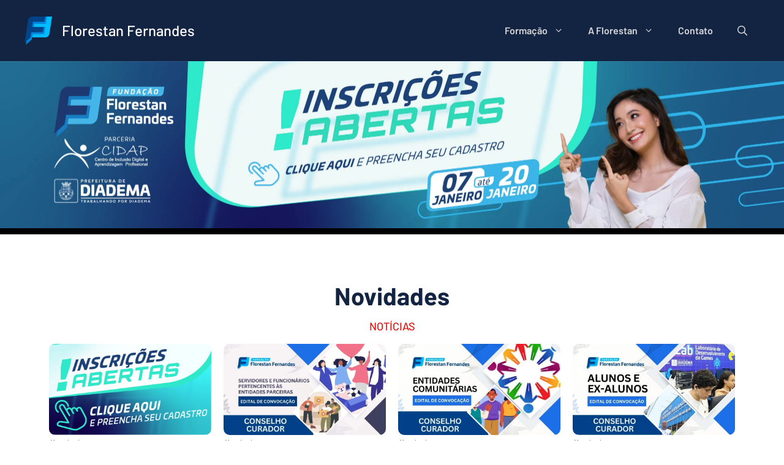

--- FILE ---
content_type: text/html; charset=UTF-8
request_url: https://florestan.org.br/
body_size: 28462
content:
<!DOCTYPE html>
<html lang="pt-BR">
<head>
	<meta charset="UTF-8">
	<meta name='robots' content='index, follow, max-image-preview:large, max-snippet:-1, max-video-preview:-1' />
<meta name="viewport" content="width=device-width, initial-scale=1">
	<!-- This site is optimized with the Yoast SEO plugin v26.8 - https://yoast.com/product/yoast-seo-wordpress/ -->
	<title>Home - Florestan Fernandes</title><link rel="preload" href="https://florestan.org.br/wp-content/uploads/2025/06/icones-florestan.png" as="image" fetchpriority="high" /><link rel="preload" href="https://florestan.org.br/wp-content/uploads/2026/01/inscricoes-janeiro-site_site_site-desktop-scaled.png" as="image" fetchpriority="high" /><style id="perfmatters-used-css">:where(.wp-block-button__link){border-radius:9999px;box-shadow:none;padding:calc(.667em + 2px) calc(1.333em + 2px);text-decoration:none;}:root :where(.wp-block-button .wp-block-button__link.is-style-outline),:root :where(.wp-block-button.is-style-outline>.wp-block-button__link){border:2px solid;padding:.667em 1.333em;}:root :where(.wp-block-button .wp-block-button__link.is-style-outline:not(.has-text-color)),:root :where(.wp-block-button.is-style-outline>.wp-block-button__link:not(.has-text-color)){color:currentColor;}:root :where(.wp-block-button .wp-block-button__link.is-style-outline:not(.has-background)),:root :where(.wp-block-button.is-style-outline>.wp-block-button__link:not(.has-background)){background-color:initial;background-image:none;}:where(.wp-block-columns){margin-bottom:1.75em;}:where(.wp-block-columns.has-background){padding:1.25em 2.375em;}:where(.wp-block-post-comments input[type=submit]){border:none;}:where(.wp-block-cover-image:not(.has-text-color)),:where(.wp-block-cover:not(.has-text-color)){color:#fff;}:where(.wp-block-cover-image.is-light:not(.has-text-color)),:where(.wp-block-cover.is-light:not(.has-text-color)){color:#000;}:root :where(.wp-block-cover h1:not(.has-text-color)),:root :where(.wp-block-cover h2:not(.has-text-color)),:root :where(.wp-block-cover h3:not(.has-text-color)),:root :where(.wp-block-cover h4:not(.has-text-color)),:root :where(.wp-block-cover h5:not(.has-text-color)),:root :where(.wp-block-cover h6:not(.has-text-color)),:root :where(.wp-block-cover p:not(.has-text-color)){color:inherit;}:where(.wp-block-file){margin-bottom:1.5em;}:where(.wp-block-file__button){border-radius:2em;display:inline-block;padding:.5em 1em;}:where(.wp-block-file__button):is(a):active,:where(.wp-block-file__button):is(a):focus,:where(.wp-block-file__button):is(a):hover,:where(.wp-block-file__button):is(a):visited{box-shadow:none;color:#fff;opacity:.85;text-decoration:none;}:where(.wp-block-group.wp-block-group-is-layout-constrained){position:relative;}@keyframes show-content-image{0%{visibility:hidden;}99%{visibility:hidden;}to{visibility:visible;}}@keyframes turn-on-visibility{0%{opacity:0;}to{opacity:1;}}@keyframes turn-off-visibility{0%{opacity:1;visibility:visible;}99%{opacity:0;visibility:visible;}to{opacity:0;visibility:hidden;}}@keyframes lightbox-zoom-in{0%{transform:translate(calc(( -100vw + var(--wp--lightbox-scrollbar-width) ) / 2 + var(--wp--lightbox-initial-left-position)),calc(-50vh + var(--wp--lightbox-initial-top-position))) scale(var(--wp--lightbox-scale));}to{transform:translate(-50%,-50%) scale(1);}}@keyframes lightbox-zoom-out{0%{transform:translate(-50%,-50%) scale(1);visibility:visible;}99%{visibility:visible;}to{transform:translate(calc(( -100vw + var(--wp--lightbox-scrollbar-width) ) / 2 + var(--wp--lightbox-initial-left-position)),calc(-50vh + var(--wp--lightbox-initial-top-position))) scale(var(--wp--lightbox-scale));visibility:hidden;}}:where(.wp-block-latest-comments:not([style*=line-height] .wp-block-latest-comments__comment)){line-height:1.1;}:where(.wp-block-latest-comments:not([style*=line-height] .wp-block-latest-comments__comment-excerpt p)){line-height:1.8;}:root :where(.wp-block-latest-posts.is-grid){padding:0;}:root :where(.wp-block-latest-posts.wp-block-latest-posts__list){padding-left:0;}ol,ul{box-sizing:border-box;}:root :where(.wp-block-list.has-background){padding:1.25em 2.375em;}:where(.wp-block-navigation.has-background .wp-block-navigation-item a:not(.wp-element-button)),:where(.wp-block-navigation.has-background .wp-block-navigation-submenu a:not(.wp-element-button)){padding:.5em 1em;}:where(.wp-block-navigation .wp-block-navigation__submenu-container .wp-block-navigation-item a:not(.wp-element-button)),:where(.wp-block-navigation .wp-block-navigation__submenu-container .wp-block-navigation-submenu a:not(.wp-element-button)),:where(.wp-block-navigation .wp-block-navigation__submenu-container .wp-block-navigation-submenu button.wp-block-navigation-item__content),:where(.wp-block-navigation .wp-block-navigation__submenu-container .wp-block-pages-list__item button.wp-block-navigation-item__content){padding:.5em 1em;}@keyframes overlay-menu__fade-in-animation{0%{opacity:0;transform:translateY(.5em);}to{opacity:1;transform:translateY(0);}}:root :where(p.has-background){padding:1.25em 2.375em;}:where(p.has-text-color:not(.has-link-color)) a{color:inherit;}:where(.wp-block-post-comments-form) input:not([type=submit]),:where(.wp-block-post-comments-form) textarea{border:1px solid #949494;font-family:inherit;font-size:1em;}:where(.wp-block-post-comments-form) input:where(:not([type=submit]):not([type=checkbox])),:where(.wp-block-post-comments-form) textarea{padding:calc(.667em + 2px);}:where(.wp-block-post-excerpt){box-sizing:border-box;margin-bottom:var(--wp--style--block-gap);margin-top:var(--wp--style--block-gap);}:where(.wp-block-preformatted.has-background){padding:1.25em 2.375em;}:where(.wp-block-search__button){border:1px solid #ccc;padding:6px 10px;}:where(.wp-block-search__input){font-family:inherit;font-size:inherit;font-style:inherit;font-weight:inherit;letter-spacing:inherit;line-height:inherit;text-transform:inherit;}:where(.wp-block-search__button-inside .wp-block-search__inside-wrapper){border:1px solid #949494;box-sizing:border-box;padding:4px;}:where(.wp-block-search__button-inside .wp-block-search__inside-wrapper) :where(.wp-block-search__button){padding:4px 8px;}:root :where(.wp-block-separator.is-style-dots){height:auto;line-height:1;text-align:center;}:root :where(.wp-block-separator.is-style-dots):before{color:currentColor;content:"···";font-family:serif;font-size:1.5em;letter-spacing:2em;padding-left:2em;}:root :where(.wp-block-site-logo.is-style-rounded){border-radius:9999px;}:root :where(.wp-block-social-links .wp-social-link a){padding:.25em;}:root :where(.wp-block-social-links.is-style-logos-only .wp-social-link a){padding:0;}:root :where(.wp-block-social-links.is-style-pill-shape .wp-social-link a){padding-left:.6666666667em;padding-right:.6666666667em;}:root :where(.wp-block-tag-cloud.is-style-outline){display:flex;flex-wrap:wrap;gap:1ch;}:root :where(.wp-block-tag-cloud.is-style-outline a){border:1px solid;font-size:unset !important;margin-right:0;padding:1ch 2ch;text-decoration:none !important;}:root :where(.wp-block-table-of-contents){box-sizing:border-box;}:where(.wp-block-term-description){box-sizing:border-box;margin-bottom:var(--wp--style--block-gap);margin-top:var(--wp--style--block-gap);}:where(pre.wp-block-verse){font-family:inherit;}.editor-styles-wrapper,.entry-content{counter-reset:footnotes;}:root{--wp--preset--font-size--normal:16px;--wp--preset--font-size--huge:42px;}.screen-reader-text{border:0;clip-path:inset(50%);height:1px;margin:-1px;overflow:hidden;padding:0;position:absolute;width:1px;word-wrap:normal !important;}.screen-reader-text:focus{background-color:#ddd;clip-path:none;color:#444;display:block;font-size:1em;height:auto;left:5px;line-height:normal;padding:15px 23px 14px;text-decoration:none;top:5px;width:auto;z-index:100000;}html :where(.has-border-color){border-style:solid;}html :where([style*=border-top-color]){border-top-style:solid;}html :where([style*=border-right-color]){border-right-style:solid;}html :where([style*=border-bottom-color]){border-bottom-style:solid;}html :where([style*=border-left-color]){border-left-style:solid;}html :where([style*=border-width]){border-style:solid;}html :where([style*=border-top-width]){border-top-style:solid;}html :where([style*=border-right-width]){border-right-style:solid;}html :where([style*=border-bottom-width]){border-bottom-style:solid;}html :where([style*=border-left-width]){border-left-style:solid;}html :where(img[class*=wp-image-]){height:auto;max-width:100%;}:where(figure){margin:0 0 1em;}html :where(.is-position-sticky){--wp-admin--admin-bar--position-offset:var(--wp-admin--admin-bar--height,0px);}@media screen and (max-width:600px){html :where(.is-position-sticky){--wp-admin--admin-bar--position-offset:0px;}}.material-icons{font-family:"Material Icons";font-weight:normal;font-style:normal;font-size:24px;display:inline-block;line-height:1;text-transform:none;letter-spacing:normal;word-wrap:normal;white-space:nowrap;direction:ltr;-webkit-font-smoothing:antialiased;text-rendering:optimizeLegibility;-moz-osx-font-smoothing:grayscale;font-feature-settings:"liga";}.sr-only{position:absolute;width:1px;height:1px;padding:0;margin:-1px;overflow:hidden;clip:rect(0,0,0,0);border:0;}#acwp-toolbar *{box-sizing:border-box;-webkit-box-sizing:border-box;-ms-box-sizing:border-box;-moz-box-sizing:border-box;-o-box-sizing:border-box;}#acwp-toolbar-btn-wrap{border:1.5px solid #1e7ab9;z-index:9500;position:fixed;margin-top:-100vh;border-radius:50%;-webkit-transition:all 1200ms ease;-moz-transition:all 1200ms ease;-ms-transition:all 1200ms ease;-o-transition:all 1200ms ease;transition:all 1200ms ease;}#acwp-toolbar-btn{margin:0;padding:0;cursor:pointer;-webkit-appearance:none;-moz-appearance:none;appearance:none;background:none;background:#1e7ab9;border:0;border:4px solid #fff;width:48px;height:48px;text-align:center;color:#fff;border-radius:50%;-webkit-box-shadow:6px 8px 16px rgba(0,0,0,.2);-moz-box-shadow:6px 8px 16px rgba(0,0,0,.2);-ms-box-shadow:6px 8px 16px rgba(0,0,0,.2);-o-box-shadow:6px 8px 16px rgba(0,0,0,.2);box-shadow:6px 8px 16px rgba(0,0,0,.2);}#acwp-toolbar-btn:hover,#acwp-toolbar-btn:focus{border-color:orangered;}body.acwp-contrast #acwp-toolbar-btn svg,#acwp-toolbar-btn svg{height:auto;display:inline-block;width:36px;top:2px;position:relative;background-color:transparent;}#acwp-close-toolbar{margin:0;padding:0;cursor:pointer;-webkit-appearance:none;-moz-appearance:none;appearance:none;background:none;border:0;position:absolute;top:10px;right:10px;outline:none;color:#fff;z-index:250;}#acwp-toolbar-module > #acwp-close-toolbar{color:#000;top:0;right:0;}.acwp-footer{border-top:1px solid #efefef;}.acwp-footer a{color:#3c8dbc;text-decoration:none;}.acwp-footer a:hover,.acwp-footer a:focus{color:#3c8dbc;text-decoration:underline;}.acwp-footer ul{list-style:none;padding:0;margin:0;}.acwp-footer ul li{margin:0;padding:8px 20px;line-height:18px;font-size:15px;border-bottom:1px solid #efefef;}.acwp-footer ul li a{color:#333;}.acwp-footer ul li a:hover,.acwp-footer ul li a:focus{text-decoration:underline;color:#333;}.acwp-footer ul li:last-child{padding-bottom:0;border:0;background:#efefef;text-align:center;font-size:13px;}.acwp-footer ul li:last-child i.material-icons{line-height:18px;font-size:13px;position:relative;top:2px;}#acwp-toolbar.acwp-style-default .acwp-toggler{border-bottom:1px solid rgba(36,36,36,.1);}.acwp-toggler:last-child{border-bottom:0;}.acwp-toggler.acwp-toggler-decfont{border-bottom:1px solid rgba(36,36,36,.1);}.acwp-toggler label > *{pointer-events:none;}#acwp-toolbar.acwp-style-default .acwp-toggler label{display:flex;width:100%;margin:0;cursor:pointer;background:white;padding:8px 16px;font-weight:400;font-size:1em;outline:none;align-items:center;}.acwp-toggler label:hover,.acwp-toggler label:focus{outline:none;background:whitesmoke;}#acwp-toolbar.acwp-style-default .acwp-toggler label > i.material-icons,#acwp-toolbar.acwp-style-default .acwp-toggler label > span{display:inline-block;line-height:34px;color:#333;}.acwp-toggler label > span{flex-grow:1;}.acwp-toggler label > i.material-icons{float:left;margin-right:8px;}.acwp-toggler label input{display:none;}.acwp-switcher{position:relative;display:inline-block;height:34px;width:60px;float:right;}.acwp-switch{background-color:rgba(36,36,36,.22);position:absolute;top:0;left:0;right:0;bottom:0;border-radius:500px;cursor:pointer;transition-property:background-color;transition-duration:.2s;box-shadow:inset 0 0 2px rgba(36,36,36,.07);}.acwp-switch:before{content:"";background-color:#fff;position:absolute;width:30px;height:30px;left:2px;bottom:2px;border-radius:50%;transition-property:transform,box-shadow;transition-duration:.2s;-webkit-transform:translateX(0px);-moz-transform:translateX(0px);-ms-transform:translateX(0px);-o-transform:translateX(0px);transform:translateX(0px);}input:checked+.acwp-switch{background-color:#3c8dbc !important;}input:checked+.acwp-switch:before{-webkit-transform:translateX(26px);-moz-transform:translateX(26px);-ms-transform:translateX(26px);-o-transform:translateX(26px);transform:translateX(26px);}.acwp-toolbar{display:none;position:fixed;z-index:99999;outline:none;-webkit-transition:all 1200ms ease;-moz-transition:all 1200ms ease;-ms-transition:all 1200ms ease;-o-transition:all 1200ms ease;transition:all 1200ms ease;}.acwp-toolbar:focus{outline:none;}#acwp-toolbar-module{position:relative;background-color:white;width:380px;border:8px solid #efefef;-webkit-box-shadow:0 2px 12px 1px rgba(36,36,36,.33);-moz-box-shadow:0 2px 12px 1px rgba(36,36,36,.33);-ms-box-shadow:0 2px 12px 1px rgba(36,36,36,.33);-o-box-shadow:0 2px 12px 1px rgba(36,36,36,.33);box-shadow:0 2px 12px 1px rgba(36,36,36,.33);}.acwp-heading{background:#1e7ab9;padding:8px 16px;}p.acwp-title{color:#fff;}.acwp-heading p.acwp-title{margin:0;padding:0;font-size:32px;}.acwp-heading p{margin:0;}@media (max-height: 867px){.acwp-toggler label>i.material-icons,.acwp-toggler label>span{line-height:24px;}.acwp-switcher{height:24px;width:50px;}.acwp-switch::before{width:20px;height:20px;}}@media (max-height: 768px){.acwp-heading{padding:8px 16px;}.acwp-heading p.acwp-title{font-size:24px;}}@media (max-height: 600px){.acwp-heading{padding:6px 16px;}.acwp-togglers h2{font-size:1em;}#acwp-toolbar-module{border-width:4px;}.acwp-footer ul li:last-child{padding-top:0;}}@media (max-height: 558px){.acwp-footer a{font-size:14px;}#acwp-toolbar .acwp-toggler label>i.material-icons,#acwp-toolbar.acwp-style-default .acwp-toggler label>i.material-icons,#acwp-toolbar .acwp-toggler label>span,#acwp-toolbar.acwp-style-default .acwp-toggler label>span{font-size:14px;line-height:20px;}.acwp-switcher{height:20px;width:46px;}.acwp-footer ul li{padding:2px 20px;}.acwp-switch::before{width:16px;height:16px;}.acwp-togglers h2{line-height:1;}.acwp-heading p.acwp-title{font-size:18px;}}@media (max-height: 481px){#acwp-close-toolbar{top:4px;right:4px;}}@media (max-height: 468px){.acwp-togglers h2{display:none;}.acwp-heading{padding:4px 16px;}.acwp-footer ul li{padding:0 20px;}.acwp-heading p.acwp-title{font-size:16px;}#acwp-close-toolbar{top:0px;right:0px;}}@media (max-height: 386px){.acwp-heading p.acwp-title{font-size:14px;}.acwp-toggler label>i.material-icons,.acwp-toggler label>span{font-size:12px;line-height:18px;}.acwp-switcher{height:18px;width:44px;}.acwp-switch::before{width:14px;height:14px;}}@media (max-width: 400px){#acwp-toolbar-module{width:320px;}}@media (max-width: 321px){#acwp-toolbar-module{width:300px;}}blockquote,body,dd,dl,dt,fieldset,figure,h1,h2,h3,h4,h5,h6,hr,html,iframe,legend,li,ol,p,pre,textarea,ul{margin:0;padding:0;border:0;}html{font-family:sans-serif;-webkit-text-size-adjust:100%;-ms-text-size-adjust:100%;-webkit-font-smoothing:antialiased;-moz-osx-font-smoothing:grayscale;}main{display:block;}html{box-sizing:border-box;}*,::after,::before{box-sizing:inherit;}button,input,optgroup,select,textarea{font-family:inherit;font-size:100%;margin:0;}[type=search]{-webkit-appearance:textfield;outline-offset:-2px;}[type=search]::-webkit-search-decoration{-webkit-appearance:none;}::-moz-focus-inner{border-style:none;padding:0;}:-moz-focusring{outline:1px dotted ButtonText;}body,button,input,select,textarea{font-family:-apple-system,system-ui,BlinkMacSystemFont,"Segoe UI",Helvetica,Arial,sans-serif,"Apple Color Emoji","Segoe UI Emoji","Segoe UI Symbol";font-weight:400;text-transform:none;font-size:17px;line-height:1.5;}p{margin-bottom:1.5em;}h1,h2,h3,h4,h5,h6{font-family:inherit;font-size:100%;font-style:inherit;font-weight:inherit;}h2{font-size:35px;margin-bottom:20px;line-height:1.2em;font-weight:400;text-transform:none;}h3{font-size:29px;margin-bottom:20px;line-height:1.2em;font-weight:400;text-transform:none;}ol,ul{margin:0 0 1.5em 3em;}ul{list-style:disc;}li>ol,li>ul{margin-bottom:0;margin-left:1.5em;}cite,dfn,em,i{font-style:italic;}figure{margin:0;}img{height:auto;max-width:100%;}button,input[type=button],input[type=reset],input[type=submit]{background:#55555e;color:#fff;border:1px solid transparent;cursor:pointer;-webkit-appearance:button;padding:10px 20px;}input[type=email],input[type=number],input[type=password],input[type=search],input[type=tel],input[type=text],input[type=url],select,textarea{border:1px solid;border-radius:0;padding:10px 15px;max-width:100%;}a,button,input{transition:color .1s ease-in-out,background-color .1s ease-in-out;}a{text-decoration:none;}.screen-reader-text{border:0;clip:rect(1px,1px,1px,1px);clip-path:inset(50%);height:1px;margin:-1px;overflow:hidden;padding:0;position:absolute !important;width:1px;word-wrap:normal !important;}.screen-reader-text:focus{background-color:#f1f1f1;border-radius:3px;box-shadow:0 0 2px 2px rgba(0,0,0,.6);clip:auto !important;clip-path:none;color:#21759b;display:block;font-size:.875rem;font-weight:700;height:auto;left:5px;line-height:normal;padding:15px 23px 14px;text-decoration:none;top:5px;width:auto;z-index:100000;}#primary[tabindex="-1"]:focus{outline:0;}.main-navigation{z-index:100;padding:0;clear:both;display:block;}.main-navigation a{display:block;text-decoration:none;font-weight:400;text-transform:none;font-size:15px;}.main-navigation ul{list-style:none;margin:0;padding-left:0;}.main-navigation .main-nav ul li a{padding-left:20px;padding-right:20px;line-height:60px;}.inside-navigation{position:relative;}.main-navigation .inside-navigation{display:flex;align-items:center;flex-wrap:wrap;justify-content:space-between;}.main-navigation .main-nav>ul{display:flex;flex-wrap:wrap;align-items:center;}.main-navigation li{position:relative;}.main-navigation .menu-bar-items{display:flex;align-items:center;font-size:15px;}.main-navigation .menu-bar-items a{color:inherit;}.main-navigation .menu-bar-item{position:relative;}.main-navigation .menu-bar-item>a{padding-left:20px;padding-right:20px;line-height:60px;}.main-navigation ul ul{display:block;box-shadow:1px 1px 0 rgba(0,0,0,.1);float:left;position:absolute;left:-99999px;opacity:0;z-index:99999;width:200px;text-align:left;top:auto;transition:opacity 80ms linear;transition-delay:0s;pointer-events:none;height:0;overflow:hidden;}.main-navigation ul ul a{display:block;}.main-navigation ul ul li{width:100%;}.main-navigation .main-nav ul ul li a{line-height:normal;padding:10px 20px;font-size:14px;}.main-navigation .main-nav ul li.menu-item-has-children>a{padding-right:0;position:relative;}.main-navigation:not(.toggled) ul li.sfHover>ul,.main-navigation:not(.toggled) ul li:hover>ul{left:auto;opacity:1;transition-delay:150ms;pointer-events:auto;height:auto;overflow:visible;}.main-navigation:not(.toggled) ul ul li.sfHover>ul,.main-navigation:not(.toggled) ul ul li:hover>ul{left:100%;top:0;}.nav-float-right .main-navigation ul ul ul{top:0;}.menu-item-has-children .dropdown-menu-toggle{display:inline-block;height:100%;clear:both;padding-right:20px;padding-left:10px;}.menu-item-has-children ul .dropdown-menu-toggle{padding-top:10px;padding-bottom:10px;margin-top:-10px;}.sidebar .menu-item-has-children .dropdown-menu-toggle,nav ul ul .menu-item-has-children .dropdown-menu-toggle{float:right;}.site-header{position:relative;}.inside-header{padding:20px 40px;}.main-title{margin:0;font-size:25px;line-height:1.2em;word-wrap:break-word;font-weight:700;text-transform:none;}.site-logo{display:inline-block;max-width:100%;}.site-header .header-image{vertical-align:middle;}.inside-header{display:flex;align-items:center;}.nav-float-right #site-navigation{margin-left:auto;}.site-branding-container{display:inline-flex;align-items:center;text-align:left;flex-shrink:0;}.site-branding-container .site-logo{margin-right:1em;}.entry-content:not(:first-child),.entry-summary:not(:first-child),.page-content:not(:first-child){margin-top:2em;}.entry-header,.site-content{word-wrap:break-word;}.entry-content>p:last-child,.entry-summary>p:last-child,.page-content>p:last-child,.read-more-container,.taxonomy-description p:last-child{margin-bottom:0;}embed,iframe,object{max-width:100%;}.site-content{display:flex;}.grid-container{margin-left:auto;margin-right:auto;max-width:1200px;}.page-header,.sidebar .widget,.site-main>*{margin-bottom:20px;}.one-container .site-content{padding:40px;}.one-container .site-main>:last-child,.separate-containers .site-main>:last-child{margin-bottom:0;}.full-width-content .container.grid-container{max-width:100%;}.full-width-content.one-container .site-content,.full-width-content.separate-containers .inside-article{padding:0;}.gp-icon{display:inline-flex;align-self:center;}.gp-icon svg{height:1em;width:1em;top:.125em;position:relative;fill:currentColor;}.close-search .icon-search svg:first-child,.icon-menu-bars svg:nth-child(2),.icon-search svg:nth-child(2),.toggled .icon-menu-bars svg:first-child{display:none;}.container.grid-container{width:auto;}.menu-toggle,.mobile-bar-items,.sidebar-nav-mobile{display:none;}.menu-toggle{padding:0 20px;line-height:60px;margin:0;font-weight:400;text-transform:none;font-size:15px;cursor:pointer;}button.menu-toggle{background-color:transparent;flex-grow:1;border:0;text-align:center;}button.menu-toggle:active,button.menu-toggle:focus,button.menu-toggle:hover{background-color:transparent;}.has-menu-bar-items button.menu-toggle{flex-grow:0;}.mobile-menu-control-wrapper{display:none;margin-left:auto;align-items:center;}@media (max-width:768px){a,body,button,input,select,textarea{transition:all 0s ease-in-out;}.inside-header{flex-direction:column;text-align:center;}.site-content{flex-direction:column;}.container .site-content .content-area{width:auto;}#main{margin-left:0;margin-right:0;}body:not(.no-sidebar) #main{margin-bottom:0;}}.gb-container-b5b67c98{display:flex;flex-wrap:wrap;justify-content:center;gap:15px;padding:20px 0;}.lista-tipo-curso a{display:inline-block;color:#fff;text-decoration:none;padding:12px 25px;border-radius:50px;font-weight:bold;font-family:Arial,sans-serif;transition:transform .3s ease,box-shadow .3s ease;box-shadow:0 2px 5px rgba(0,0,0,.1);}.lista-tipo-curso a:hover{transform:scale(1.05);box-shadow:0 4px 10px rgba(0,0,0,.2);}.lista-tipo-curso:nth-child(1) a{background-color:#3498db;}.lista-tipo-curso:nth-child(2) a{background-color:#e74c3c;}.lista-tipo-curso:nth-child(3) a{background-color:#9b59b6;}.lista-tipo-curso:nth-child(4) a{background-color:#2ecc71;}.lista-tipo-curso:nth-child(5) a{background-color:#f1c40f;}.lista-tipo-curso:nth-child(6) a{background-color:#1abc9c;}.lista-tipo-curso:nth-child(7) a{background-color:#e67e22;}.lista-tipo-curso:nth-child(8) a{background-color:#34495e;}.gb-container-b5b67c98 span.lista-tipo-curso:last-of-type{margin-right:0;}.master-slider{position:relative;visibility:hidden;-moz-transform:translate3d(0,0,0);}.master-slider a,.master-slider a:hover{-webkit-transition:none;transition:none;}.wpb_row .master-slider-parent *,.master-slider-parent *{box-sizing:content-box;}.master-slider-parent{margin-left:auto;margin-right:auto;}.ms-slide{position:absolute;height:100%;-webkit-transform:translateZ(0px);-ms-transform:translateZ(0px);transform:translateZ(0px);}.ms-parent-id-4 > .master-slider{background:#000;}.ms-parent-id-2 > .master-slider{background:#000;}.slideout-navigation.main-navigation:not(.is-open):not(.slideout-transition){display:none;}.slideout-overlay{z-index:100000;position:fixed;width:100%;height:100%;height:100vh;min-height:100%;top:0;right:0;bottom:0;left:0;background-color:rgba(0,0,0,.8);visibility:hidden;opacity:0;cursor:pointer;transition:visibility .2s ease,opacity .2s ease;}.slideout-overlay button.slideout-exit{position:fixed;top:0;background-color:transparent;color:#fff;font-size:30px;border:0;opacity:0;}button.slideout-exit:hover{background-color:transparent;}.slideout-navigation button.slideout-exit{background:0 0;width:100%;text-align:left;padding-top:20px;padding-bottom:20px;box-sizing:border-box;border:0;}.slideout-navigation .main-nav,.slideout-navigation .slideout-widget:not(:last-child){margin-bottom:40px;}.slideout-navigation:not(.do-overlay) .main-nav{width:100%;box-sizing:border-box;}.slideout-navigation .slideout-menu{display:block;}#generate-slideout-menu{z-index:100001;}#generate-slideout-menu .slideout-menu li{float:none;width:100%;clear:both;text-align:left;}#generate-slideout-menu.main-navigation ul ul{display:none;}#generate-slideout-menu .slideout-menu li.sfHover>ul,#generate-slideout-menu .slideout-menu li:hover>ul{display:none;}#generate-slideout-menu.main-navigation .main-nav ul ul{position:relative;top:0;left:0;width:100%;}.slide-opened .slideout-exit:not(.has-svg-icon):before,.slideout-navigation button.slideout-exit:not(.has-svg-icon):before{content:"";font-family:"GP Premium";line-height:1em;width:1.28571429em;text-align:center;display:inline-block;}.slideout-navigation .menu-item-has-children .dropdown-menu-toggle{float:right;}.slideout-navigation .sub-menu .dropdown-menu-toggle .gp-icon svg{transform:rotate(0);}@media (max-width:768px){.slideout-overlay button.slideout-exit{font-size:20px;padding:10px;}.slideout-overlay{top:-100px;height:calc(100% + 100px);height:calc(100vh + 100px);min-height:calc(100% + 100px);}}</style>
	<link rel="canonical" href="https://florestan.org.br/" />
	<meta property="og:locale" content="pt_BR" />
	<meta property="og:type" content="website" />
	<meta property="og:title" content="Home - Florestan Fernandes" />
	<meta property="og:description" content="Novidades Notícias Nossos Cursos Conheça nossos cursos gratuitos Nossas Oficinas Cursos Rápidos Espalhados pela Cidade ... Leia mais" />
	<meta property="og:url" content="https://florestan.org.br/" />
	<meta property="og:site_name" content="Florestan Fernandes" />
	<meta property="article:publisher" content="https://www.facebook.com/florestanoficial/" />
	<meta property="article:modified_time" content="2026-01-20T17:17:01+00:00" />
	<meta property="og:image" content="https://florestan.org.br/wp-content/uploads/2025/03/logo-fundo-transparente-florestan.png" />
	<meta property="og:image:width" content="512" />
	<meta property="og:image:height" content="512" />
	<meta property="og:image:type" content="image/png" />
	<meta name="twitter:card" content="summary_large_image" />
	<script type="application/ld+json" class="yoast-schema-graph">{"@context":"https://schema.org","@graph":[{"@type":["WebPage","FAQPage"],"@id":"https://florestan.org.br/","url":"https://florestan.org.br/","name":"Home - Florestan Fernandes","isPartOf":{"@id":"https://florestan.org.br/#website"},"about":{"@id":"https://florestan.org.br/#organization"},"datePublished":"2022-01-26T13:30:52+00:00","dateModified":"2026-01-20T17:17:01+00:00","breadcrumb":{"@id":"https://florestan.org.br/#breadcrumb"},"mainEntity":[{"@id":"https://florestan.org.br/#faq-question-1758214128809"},{"@id":"https://florestan.org.br/#faq-question-1758214206402"},{"@id":"https://florestan.org.br/#faq-question-1758214236131"},{"@id":"https://florestan.org.br/#faq-question-1758214259675"},{"@id":"https://florestan.org.br/#faq-question-1758214280135"},{"@id":"https://florestan.org.br/#faq-question-1758214315298"},{"@id":"https://florestan.org.br/#faq-question-1758214347537"},{"@id":"https://florestan.org.br/#faq-question-1758214372649"},{"@id":"https://florestan.org.br/#faq-question-1758214396561"},{"@id":"https://florestan.org.br/#faq-question-1758214412537"}],"inLanguage":"pt-BR","potentialAction":[{"@type":"ReadAction","target":["https://florestan.org.br/"]}]},{"@type":"BreadcrumbList","@id":"https://florestan.org.br/#breadcrumb","itemListElement":[{"@type":"ListItem","position":1,"name":"Início"}]},{"@type":"WebSite","@id":"https://florestan.org.br/#website","url":"https://florestan.org.br/","name":"Florestan Fernandes","description":"Fundação Florestan Fernandes - Pensando no curso da sua vida","publisher":{"@id":"https://florestan.org.br/#organization"},"alternateName":"Fundação Florestan Fernandes","potentialAction":[{"@type":"SearchAction","target":{"@type":"EntryPoint","urlTemplate":"https://florestan.org.br/?s={search_term_string}"},"query-input":{"@type":"PropertyValueSpecification","valueRequired":true,"valueName":"search_term_string"}}],"inLanguage":"pt-BR"},{"@type":"Organization","@id":"https://florestan.org.br/#organization","name":"Florestan Fernandes","alternateName":"Fundação Flroestan Fernandes","url":"https://florestan.org.br/","logo":{"@type":"ImageObject","inLanguage":"pt-BR","@id":"https://florestan.org.br/#/schema/logo/image/","url":"https://florestan.org.br/wp-content/uploads/2025/03/logo-fundo-transparente-florestan.png","contentUrl":"https://florestan.org.br/wp-content/uploads/2025/03/logo-fundo-transparente-florestan.png","width":512,"height":512,"caption":"Florestan Fernandes"},"image":{"@id":"https://florestan.org.br/#/schema/logo/image/"},"sameAs":["https://www.facebook.com/florestanoficial/","https://www.instagram.com/florestanoficial/"]},{"@type":"Question","@id":"https://florestan.org.br/#faq-question-1758214128809","position":1,"url":"https://florestan.org.br/#faq-question-1758214128809","name":"O que a Fundação Florestan Fernandes oferece?","answerCount":1,"acceptedAnswer":{"@type":"Answer","text":"R: a Florestan oferece cursos profissionalizantes gratuitos para a população de Diadema.<br/>Além de cursos também existem oficinas práticas nos polos conveniados espalhados pela<br/>cidade.","inLanguage":"pt-BR"},"inLanguage":"pt-BR"},{"@type":"Question","@id":"https://florestan.org.br/#faq-question-1758214206402","position":2,"url":"https://florestan.org.br/#faq-question-1758214206402","name":"Os cursos oferecidos são gratuitos?","answerCount":1,"acceptedAnswer":{"@type":"Answer","text":"Sim, todos os cursos e oficinas são gratuitos, incluindo material didático e apostilas. Apenas em alguns casos bem específicos existem exceções (alunos de Gastronomia adquirem o próprio avental, por exemplo), mesmo assim isso é avisado logo no início.","inLanguage":"pt-BR"},"inLanguage":"pt-BR"},{"@type":"Question","@id":"https://florestan.org.br/#faq-question-1758214236131","position":3,"url":"https://florestan.org.br/#faq-question-1758214236131","name":"Quantos cursos e áreas existem?","answerCount":1,"acceptedAnswer":{"@type":"Answer","text":"Atualmente a Florestan atua nas áreas de Administração e Gestão, Beleza e estética, Confecção, Construção civil, Gastronomia, Juventude, Serviços, Tecnologia da Informação e Terapias naturais.<br/>Com relação aos cursos eles podem variar dentro da grade. Alguns podem sair da grade e retornar posteriormente ou mesmo nunca voltar. A Florestan procura atender a dinâmica de demandas do mercado e também da própria população.","inLanguage":"pt-BR"},"inLanguage":"pt-BR"},{"@type":"Question","@id":"https://florestan.org.br/#faq-question-1758214259675","position":4,"url":"https://florestan.org.br/#faq-question-1758214259675","name":"Quando acontecerá a próxima abertura de novas vagas?","answerCount":1,"acceptedAnswer":{"@type":"Answer","text":"Normalmente são feitas duas chamadas de preenchimento de vagas, chamadas<br/>oficialmente de ciclos: a primeira acontece em janeiro e a outra em maio/junho de cada ano, mas pode haver variações, como a aberturas no meio do semestre devido à implantação de novos cursos, por exemplo.","inLanguage":"pt-BR"},"inLanguage":"pt-BR"},{"@type":"Question","@id":"https://florestan.org.br/#faq-question-1758214280135","position":5,"url":"https://florestan.org.br/#faq-question-1758214280135","name":"Como faço para conseguir uma vaga?","answerCount":1,"acceptedAnswer":{"@type":"Answer","text":"Primeiramente, o candidato precisa comprovar residência em Diadema. Os cursos e oficinas, por força de Lei, são exclusivos dos munícipes. O processo para conseguir uma das vagas consiste em aguardar a publicação de Edital em nosso site. Atualmente lançamos dois por ano, geralmente em janeiro e junho. No Edital a Florestan informa os cursos, o(s) dia(s) e horário(s) da semana em que os cursos são realizados, o número de vagas e a escolaridade mínima. É estipulado um período de matrícula no qual um link para inscrições on-line fica disponível. Ao final da inscrição o candidato recebe um protocolo. Essa inscrição, no entanto, não garante a vaga: ela só é efetuada quando o candidato comparecer posteriormente (em data informada no Edital), com a documentação necessária para tentar uma das vagas. Como as vagas são limitadas, a Florestan reserva o direito de distribuir senhas por ordem de chegada.","inLanguage":"pt-BR"},"inLanguage":"pt-BR"},{"@type":"Question","@id":"https://florestan.org.br/#faq-question-1758214315298","position":6,"url":"https://florestan.org.br/#faq-question-1758214315298","name":"Qual a documentação necessária para a matrícula:","answerCount":1,"acceptedAnswer":{"@type":"Answer","text":"A Florestan solicita sempre originais e cópias dos seguintes documentos: Comprovante de Pessoa Física (CPF), documento de identificação com foto (identidade, passaporte, carteira profissional), comprovante de escolaridade (diploma, histórico escolar) e comprovante de residência atual (últimos 90 dias). O comprovante de residência pode ser contas de água, luz, condomínio, telefone fixo, contrato de aluguel, carteirinha da UBS de Diadema, título de<br/>eleitor do município, correspondência de banco físico, conta de celular pós-paga.<br/>Em alguns casos é preciso ter alguma comprovação anterior em outro curso, por exemplo, para fazer o curso de alongamento de unhas é necessário ter certificação de manicure, não sendo necessário que seja da nossa instituição.","inLanguage":"pt-BR"},"inLanguage":"pt-BR"},{"@type":"Question","@id":"https://florestan.org.br/#faq-question-1758214347537","position":7,"url":"https://florestan.org.br/#faq-question-1758214347537","name":"Qual idade mínima para fazer um curso?","answerCount":1,"acceptedAnswer":{"@type":"Answer","text":"Em geral os cursos são voltados para maiores de 18 anos e sem limite de idade. Para menores de idade temos o curso de Preparação para o primeiro emprego, que possui uma faixa específica, de 16 a 24 anos. De tempos em tempos são oferecidos cursos para terceira idade; atualmente o curso de Educação Digital para Melhor Idade tem idade mínima de 50 anos.","inLanguage":"pt-BR"},"inLanguage":"pt-BR"},{"@type":"Question","@id":"https://florestan.org.br/#faq-question-1758214372649","position":8,"url":"https://florestan.org.br/#faq-question-1758214372649","name":"Eu recebo certificação?","answerCount":1,"acceptedAnswer":{"@type":"Answer","text":"Sim, todos os nossos cursos e oficinas possuem certificação. Normalmente eles ficam prontos cerca de 60 dias após o encerramento do curso. Os certificados ficam disponíveis em nossa Secretaria, bastando comparecer em horário comercial (8h às 17h) para retirá-lo.<br/>É necessário trazer um documento de identidade original com foto. Para casos muito antigos solicitamos que entrem em contato por meio de telefone/whatsapp (11)4053-2600","inLanguage":"pt-BR"},"inLanguage":"pt-BR"},{"@type":"Question","@id":"https://florestan.org.br/#faq-question-1758214396561","position":9,"url":"https://florestan.org.br/#faq-question-1758214396561","name":"Qual horário de funcionamento?","answerCount":1,"acceptedAnswer":{"@type":"Answer","text":"A Florestan funciona para o público externo em horário comercial (das 8h às 17h), de segunda a sexta-feira. Em algumas ocasiões, como feriados, pode haver emenda, por isso é interessante que a população entre em contato por telefone/whatsapp 4053-2600.","inLanguage":"pt-BR"},"inLanguage":"pt-BR"},{"@type":"Question","@id":"https://florestan.org.br/#faq-question-1758214412537","position":10,"url":"https://florestan.org.br/#faq-question-1758214412537","name":"Como faço para entrar em contato:","answerCount":1,"acceptedAnswer":{"@type":"Answer","text":"A Florestan possui os seguintes canais de contato:<br/>● telefone / whatsapp: 4053-2600<br/>● e-mail: comunicacao1@florestan.org.br <br/>● redes sociais: @florestanoficial<br/>● endereço: rua Manoel da Nóbrega, 1.149 - Centro - Diadema (entrada superir","inLanguage":"pt-BR"},"inLanguage":"pt-BR"}]}</script>
	<!-- / Yoast SEO plugin. -->


<link rel='dns-prefetch' href='//www.googletagmanager.com' />


<link rel="alternate" title="oEmbed (JSON)" type="application/json+oembed" href="https://florestan.org.br/wp-json/oembed/1.0/embed?url=https%3A%2F%2Fflorestan.org.br%2F" />
<link rel="alternate" title="oEmbed (XML)" type="text/xml+oembed" href="https://florestan.org.br/wp-json/oembed/1.0/embed?url=https%3A%2F%2Fflorestan.org.br%2F&#038;format=xml" />
<style id='wp-img-auto-sizes-contain-inline-css'>
img:is([sizes=auto i],[sizes^="auto," i]){contain-intrinsic-size:3000px 1500px}
/*# sourceURL=wp-img-auto-sizes-contain-inline-css */
</style>
<style id='wp-emoji-styles-inline-css'>

	img.wp-smiley, img.emoji {
		display: inline !important;
		border: none !important;
		box-shadow: none !important;
		height: 1em !important;
		width: 1em !important;
		margin: 0 0.07em !important;
		vertical-align: -0.1em !important;
		background: none !important;
		padding: 0 !important;
	}
/*# sourceURL=wp-emoji-styles-inline-css */
</style>
<style id='wp-block-library-inline-css'>
:root{--wp-block-synced-color:#7a00df;--wp-block-synced-color--rgb:122,0,223;--wp-bound-block-color:var(--wp-block-synced-color);--wp-editor-canvas-background:#ddd;--wp-admin-theme-color:#007cba;--wp-admin-theme-color--rgb:0,124,186;--wp-admin-theme-color-darker-10:#006ba1;--wp-admin-theme-color-darker-10--rgb:0,107,160.5;--wp-admin-theme-color-darker-20:#005a87;--wp-admin-theme-color-darker-20--rgb:0,90,135;--wp-admin-border-width-focus:2px}@media (min-resolution:192dpi){:root{--wp-admin-border-width-focus:1.5px}}.wp-element-button{cursor:pointer}:root .has-very-light-gray-background-color{background-color:#eee}:root .has-very-dark-gray-background-color{background-color:#313131}:root .has-very-light-gray-color{color:#eee}:root .has-very-dark-gray-color{color:#313131}:root .has-vivid-green-cyan-to-vivid-cyan-blue-gradient-background{background:linear-gradient(135deg,#00d084,#0693e3)}:root .has-purple-crush-gradient-background{background:linear-gradient(135deg,#34e2e4,#4721fb 50%,#ab1dfe)}:root .has-hazy-dawn-gradient-background{background:linear-gradient(135deg,#faaca8,#dad0ec)}:root .has-subdued-olive-gradient-background{background:linear-gradient(135deg,#fafae1,#67a671)}:root .has-atomic-cream-gradient-background{background:linear-gradient(135deg,#fdd79a,#004a59)}:root .has-nightshade-gradient-background{background:linear-gradient(135deg,#330968,#31cdcf)}:root .has-midnight-gradient-background{background:linear-gradient(135deg,#020381,#2874fc)}:root{--wp--preset--font-size--normal:16px;--wp--preset--font-size--huge:42px}.has-regular-font-size{font-size:1em}.has-larger-font-size{font-size:2.625em}.has-normal-font-size{font-size:var(--wp--preset--font-size--normal)}.has-huge-font-size{font-size:var(--wp--preset--font-size--huge)}.has-text-align-center{text-align:center}.has-text-align-left{text-align:left}.has-text-align-right{text-align:right}.has-fit-text{white-space:nowrap!important}#end-resizable-editor-section{display:none}.aligncenter{clear:both}.items-justified-left{justify-content:flex-start}.items-justified-center{justify-content:center}.items-justified-right{justify-content:flex-end}.items-justified-space-between{justify-content:space-between}.screen-reader-text{border:0;clip-path:inset(50%);height:1px;margin:-1px;overflow:hidden;padding:0;position:absolute;width:1px;word-wrap:normal!important}.screen-reader-text:focus{background-color:#ddd;clip-path:none;color:#444;display:block;font-size:1em;height:auto;left:5px;line-height:normal;padding:15px 23px 14px;text-decoration:none;top:5px;width:auto;z-index:100000}html :where(.has-border-color){border-style:solid}html :where([style*=border-top-color]){border-top-style:solid}html :where([style*=border-right-color]){border-right-style:solid}html :where([style*=border-bottom-color]){border-bottom-style:solid}html :where([style*=border-left-color]){border-left-style:solid}html :where([style*=border-width]){border-style:solid}html :where([style*=border-top-width]){border-top-style:solid}html :where([style*=border-right-width]){border-right-style:solid}html :where([style*=border-bottom-width]){border-bottom-style:solid}html :where([style*=border-left-width]){border-left-style:solid}html :where(img[class*=wp-image-]){height:auto;max-width:100%}:where(figure){margin:0 0 1em}html :where(.is-position-sticky){--wp-admin--admin-bar--position-offset:var(--wp-admin--admin-bar--height,0px)}@media screen and (max-width:600px){html :where(.is-position-sticky){--wp-admin--admin-bar--position-offset:0px}}

/*# sourceURL=wp-block-library-inline-css */
</style><style id='wp-block-list-inline-css'>
ol,ul{box-sizing:border-box}:root :where(.wp-block-list.has-background){padding:1.25em 2.375em}
/*# sourceURL=https://florestan.org.br/wp-includes/blocks/list/style.min.css */
</style>
<style id='wp-block-paragraph-inline-css'>
.is-small-text{font-size:.875em}.is-regular-text{font-size:1em}.is-large-text{font-size:2.25em}.is-larger-text{font-size:3em}.has-drop-cap:not(:focus):first-letter{float:left;font-size:8.4em;font-style:normal;font-weight:100;line-height:.68;margin:.05em .1em 0 0;text-transform:uppercase}body.rtl .has-drop-cap:not(:focus):first-letter{float:none;margin-left:.1em}p.has-drop-cap.has-background{overflow:hidden}:root :where(p.has-background){padding:1.25em 2.375em}:where(p.has-text-color:not(.has-link-color)) a{color:inherit}p.has-text-align-left[style*="writing-mode:vertical-lr"],p.has-text-align-right[style*="writing-mode:vertical-rl"]{rotate:180deg}
/*# sourceURL=https://florestan.org.br/wp-includes/blocks/paragraph/style.min.css */
</style>
<style id='global-styles-inline-css'>
:root{--wp--preset--aspect-ratio--square: 1;--wp--preset--aspect-ratio--4-3: 4/3;--wp--preset--aspect-ratio--3-4: 3/4;--wp--preset--aspect-ratio--3-2: 3/2;--wp--preset--aspect-ratio--2-3: 2/3;--wp--preset--aspect-ratio--16-9: 16/9;--wp--preset--aspect-ratio--9-16: 9/16;--wp--preset--color--black: #000000;--wp--preset--color--cyan-bluish-gray: #abb8c3;--wp--preset--color--white: #ffffff;--wp--preset--color--pale-pink: #f78da7;--wp--preset--color--vivid-red: #cf2e2e;--wp--preset--color--luminous-vivid-orange: #ff6900;--wp--preset--color--luminous-vivid-amber: #fcb900;--wp--preset--color--light-green-cyan: #7bdcb5;--wp--preset--color--vivid-green-cyan: #00d084;--wp--preset--color--pale-cyan-blue: #8ed1fc;--wp--preset--color--vivid-cyan-blue: #0693e3;--wp--preset--color--vivid-purple: #9b51e0;--wp--preset--color--contrast: var(--contrast);--wp--preset--color--contrast-2: var(--contrast-2);--wp--preset--color--contrast-3: var(--contrast-3);--wp--preset--color--contrast-4: var(--contrast-4);--wp--preset--color--contrast-5: var(--contrast-5);--wp--preset--color--base: var(--base);--wp--preset--color--base-2: var(--base-2);--wp--preset--color--accent: var(--accent);--wp--preset--gradient--vivid-cyan-blue-to-vivid-purple: linear-gradient(135deg,rgb(6,147,227) 0%,rgb(155,81,224) 100%);--wp--preset--gradient--light-green-cyan-to-vivid-green-cyan: linear-gradient(135deg,rgb(122,220,180) 0%,rgb(0,208,130) 100%);--wp--preset--gradient--luminous-vivid-amber-to-luminous-vivid-orange: linear-gradient(135deg,rgb(252,185,0) 0%,rgb(255,105,0) 100%);--wp--preset--gradient--luminous-vivid-orange-to-vivid-red: linear-gradient(135deg,rgb(255,105,0) 0%,rgb(207,46,46) 100%);--wp--preset--gradient--very-light-gray-to-cyan-bluish-gray: linear-gradient(135deg,rgb(238,238,238) 0%,rgb(169,184,195) 100%);--wp--preset--gradient--cool-to-warm-spectrum: linear-gradient(135deg,rgb(74,234,220) 0%,rgb(151,120,209) 20%,rgb(207,42,186) 40%,rgb(238,44,130) 60%,rgb(251,105,98) 80%,rgb(254,248,76) 100%);--wp--preset--gradient--blush-light-purple: linear-gradient(135deg,rgb(255,206,236) 0%,rgb(152,150,240) 100%);--wp--preset--gradient--blush-bordeaux: linear-gradient(135deg,rgb(254,205,165) 0%,rgb(254,45,45) 50%,rgb(107,0,62) 100%);--wp--preset--gradient--luminous-dusk: linear-gradient(135deg,rgb(255,203,112) 0%,rgb(199,81,192) 50%,rgb(65,88,208) 100%);--wp--preset--gradient--pale-ocean: linear-gradient(135deg,rgb(255,245,203) 0%,rgb(182,227,212) 50%,rgb(51,167,181) 100%);--wp--preset--gradient--electric-grass: linear-gradient(135deg,rgb(202,248,128) 0%,rgb(113,206,126) 100%);--wp--preset--gradient--midnight: linear-gradient(135deg,rgb(2,3,129) 0%,rgb(40,116,252) 100%);--wp--preset--font-size--small: 13px;--wp--preset--font-size--medium: 20px;--wp--preset--font-size--large: 36px;--wp--preset--font-size--x-large: 42px;--wp--preset--spacing--20: 0.44rem;--wp--preset--spacing--30: 0.67rem;--wp--preset--spacing--40: 1rem;--wp--preset--spacing--50: 1.5rem;--wp--preset--spacing--60: 2.25rem;--wp--preset--spacing--70: 3.38rem;--wp--preset--spacing--80: 5.06rem;--wp--preset--shadow--natural: 6px 6px 9px rgba(0, 0, 0, 0.2);--wp--preset--shadow--deep: 12px 12px 50px rgba(0, 0, 0, 0.4);--wp--preset--shadow--sharp: 6px 6px 0px rgba(0, 0, 0, 0.2);--wp--preset--shadow--outlined: 6px 6px 0px -3px rgb(255, 255, 255), 6px 6px rgb(0, 0, 0);--wp--preset--shadow--crisp: 6px 6px 0px rgb(0, 0, 0);}:where(.is-layout-flex){gap: 0.5em;}:where(.is-layout-grid){gap: 0.5em;}body .is-layout-flex{display: flex;}.is-layout-flex{flex-wrap: wrap;align-items: center;}.is-layout-flex > :is(*, div){margin: 0;}body .is-layout-grid{display: grid;}.is-layout-grid > :is(*, div){margin: 0;}:where(.wp-block-columns.is-layout-flex){gap: 2em;}:where(.wp-block-columns.is-layout-grid){gap: 2em;}:where(.wp-block-post-template.is-layout-flex){gap: 1.25em;}:where(.wp-block-post-template.is-layout-grid){gap: 1.25em;}.has-black-color{color: var(--wp--preset--color--black) !important;}.has-cyan-bluish-gray-color{color: var(--wp--preset--color--cyan-bluish-gray) !important;}.has-white-color{color: var(--wp--preset--color--white) !important;}.has-pale-pink-color{color: var(--wp--preset--color--pale-pink) !important;}.has-vivid-red-color{color: var(--wp--preset--color--vivid-red) !important;}.has-luminous-vivid-orange-color{color: var(--wp--preset--color--luminous-vivid-orange) !important;}.has-luminous-vivid-amber-color{color: var(--wp--preset--color--luminous-vivid-amber) !important;}.has-light-green-cyan-color{color: var(--wp--preset--color--light-green-cyan) !important;}.has-vivid-green-cyan-color{color: var(--wp--preset--color--vivid-green-cyan) !important;}.has-pale-cyan-blue-color{color: var(--wp--preset--color--pale-cyan-blue) !important;}.has-vivid-cyan-blue-color{color: var(--wp--preset--color--vivid-cyan-blue) !important;}.has-vivid-purple-color{color: var(--wp--preset--color--vivid-purple) !important;}.has-black-background-color{background-color: var(--wp--preset--color--black) !important;}.has-cyan-bluish-gray-background-color{background-color: var(--wp--preset--color--cyan-bluish-gray) !important;}.has-white-background-color{background-color: var(--wp--preset--color--white) !important;}.has-pale-pink-background-color{background-color: var(--wp--preset--color--pale-pink) !important;}.has-vivid-red-background-color{background-color: var(--wp--preset--color--vivid-red) !important;}.has-luminous-vivid-orange-background-color{background-color: var(--wp--preset--color--luminous-vivid-orange) !important;}.has-luminous-vivid-amber-background-color{background-color: var(--wp--preset--color--luminous-vivid-amber) !important;}.has-light-green-cyan-background-color{background-color: var(--wp--preset--color--light-green-cyan) !important;}.has-vivid-green-cyan-background-color{background-color: var(--wp--preset--color--vivid-green-cyan) !important;}.has-pale-cyan-blue-background-color{background-color: var(--wp--preset--color--pale-cyan-blue) !important;}.has-vivid-cyan-blue-background-color{background-color: var(--wp--preset--color--vivid-cyan-blue) !important;}.has-vivid-purple-background-color{background-color: var(--wp--preset--color--vivid-purple) !important;}.has-black-border-color{border-color: var(--wp--preset--color--black) !important;}.has-cyan-bluish-gray-border-color{border-color: var(--wp--preset--color--cyan-bluish-gray) !important;}.has-white-border-color{border-color: var(--wp--preset--color--white) !important;}.has-pale-pink-border-color{border-color: var(--wp--preset--color--pale-pink) !important;}.has-vivid-red-border-color{border-color: var(--wp--preset--color--vivid-red) !important;}.has-luminous-vivid-orange-border-color{border-color: var(--wp--preset--color--luminous-vivid-orange) !important;}.has-luminous-vivid-amber-border-color{border-color: var(--wp--preset--color--luminous-vivid-amber) !important;}.has-light-green-cyan-border-color{border-color: var(--wp--preset--color--light-green-cyan) !important;}.has-vivid-green-cyan-border-color{border-color: var(--wp--preset--color--vivid-green-cyan) !important;}.has-pale-cyan-blue-border-color{border-color: var(--wp--preset--color--pale-cyan-blue) !important;}.has-vivid-cyan-blue-border-color{border-color: var(--wp--preset--color--vivid-cyan-blue) !important;}.has-vivid-purple-border-color{border-color: var(--wp--preset--color--vivid-purple) !important;}.has-vivid-cyan-blue-to-vivid-purple-gradient-background{background: var(--wp--preset--gradient--vivid-cyan-blue-to-vivid-purple) !important;}.has-light-green-cyan-to-vivid-green-cyan-gradient-background{background: var(--wp--preset--gradient--light-green-cyan-to-vivid-green-cyan) !important;}.has-luminous-vivid-amber-to-luminous-vivid-orange-gradient-background{background: var(--wp--preset--gradient--luminous-vivid-amber-to-luminous-vivid-orange) !important;}.has-luminous-vivid-orange-to-vivid-red-gradient-background{background: var(--wp--preset--gradient--luminous-vivid-orange-to-vivid-red) !important;}.has-very-light-gray-to-cyan-bluish-gray-gradient-background{background: var(--wp--preset--gradient--very-light-gray-to-cyan-bluish-gray) !important;}.has-cool-to-warm-spectrum-gradient-background{background: var(--wp--preset--gradient--cool-to-warm-spectrum) !important;}.has-blush-light-purple-gradient-background{background: var(--wp--preset--gradient--blush-light-purple) !important;}.has-blush-bordeaux-gradient-background{background: var(--wp--preset--gradient--blush-bordeaux) !important;}.has-luminous-dusk-gradient-background{background: var(--wp--preset--gradient--luminous-dusk) !important;}.has-pale-ocean-gradient-background{background: var(--wp--preset--gradient--pale-ocean) !important;}.has-electric-grass-gradient-background{background: var(--wp--preset--gradient--electric-grass) !important;}.has-midnight-gradient-background{background: var(--wp--preset--gradient--midnight) !important;}.has-small-font-size{font-size: var(--wp--preset--font-size--small) !important;}.has-medium-font-size{font-size: var(--wp--preset--font-size--medium) !important;}.has-large-font-size{font-size: var(--wp--preset--font-size--large) !important;}.has-x-large-font-size{font-size: var(--wp--preset--font-size--x-large) !important;}
/*# sourceURL=global-styles-inline-css */
</style>

<style id='classic-theme-styles-inline-css'>
/*! This file is auto-generated */
.wp-block-button__link{color:#fff;background-color:#32373c;border-radius:9999px;box-shadow:none;text-decoration:none;padding:calc(.667em + 2px) calc(1.333em + 2px);font-size:1.125em}.wp-block-file__button{background:#32373c;color:#fff;text-decoration:none}
/*# sourceURL=/wp-includes/css/classic-themes.min.css */
</style>
<link rel="stylesheet" id="acwp-main-css-css" media="all" data-pmdelayedstyle="https://florestan.org.br/wp-content/cache/perfmatters/florestan.org.br/minify/ce7faca584b0.main.min.css?ver=6.9">
<link rel='stylesheet' id='acwp-mdi-css' href='https://florestan.org.br/wp-content/cache/perfmatters/florestan.org.br/fonts/1e79b2dbd98a.google-fonts.min.css' media='all' />
<link rel="stylesheet" id="da-frontend-css" media="all" data-pmdelayedstyle="https://florestan.org.br/wp-content/cache/perfmatters/florestan.org.br/minify/2db5407d926a.frontend.min.css?ver=1.3.2">
<link rel="stylesheet" id="generate-widget-areas-css" media="all" data-pmdelayedstyle="https://florestan.org.br/wp-content/themes/generatepress/assets/css/components/widget-areas.min.css?ver=3.6.0">
<link rel="stylesheet" id="generate-style-css" media="all" data-pmdelayedstyle="https://florestan.org.br/wp-content/themes/generatepress/assets/css/main.min.css?ver=3.6.0">
<style id='generate-style-inline-css'>
body{background-color:#ffffff;color:var(--contrast-4);}a{color:var(--contrast-3);}a:hover, a:focus, a:active{color:var(--accent);}.grid-container{max-width:1560px;}.wp-block-group__inner-container{max-width:1560px;margin-left:auto;margin-right:auto;}.site-header .header-image{width:45px;}:root{--contrast:#121212;--contrast-2:#153d87;--contrast-3:#132342;--contrast-4:#68737f;--contrast-5:#d7d7d7;--base:#f5f9fc;--base-2:#ffffff;--accent:#df1a17;}:root .has-contrast-color{color:var(--contrast);}:root .has-contrast-background-color{background-color:var(--contrast);}:root .has-contrast-2-color{color:var(--contrast-2);}:root .has-contrast-2-background-color{background-color:var(--contrast-2);}:root .has-contrast-3-color{color:var(--contrast-3);}:root .has-contrast-3-background-color{background-color:var(--contrast-3);}:root .has-contrast-4-color{color:var(--contrast-4);}:root .has-contrast-4-background-color{background-color:var(--contrast-4);}:root .has-contrast-5-color{color:var(--contrast-5);}:root .has-contrast-5-background-color{background-color:var(--contrast-5);}:root .has-base-color{color:var(--base);}:root .has-base-background-color{background-color:var(--base);}:root .has-base-2-color{color:var(--base-2);}:root .has-base-2-background-color{background-color:var(--base-2);}:root .has-accent-color{color:var(--accent);}:root .has-accent-background-color{background-color:var(--accent);}.gp-modal:not(.gp-modal--open):not(.gp-modal--transition){display:none;}.gp-modal--transition:not(.gp-modal--open){pointer-events:none;}.gp-modal-overlay:not(.gp-modal-overlay--open):not(.gp-modal--transition){display:none;}.gp-modal__overlay{display:none;position:fixed;top:0;left:0;right:0;bottom:0;background:rgba(0,0,0,0.2);display:flex;justify-content:center;align-items:center;z-index:10000;backdrop-filter:blur(3px);transition:opacity 500ms ease;opacity:0;}.gp-modal--open:not(.gp-modal--transition) .gp-modal__overlay{opacity:1;}.gp-modal__container{max-width:100%;max-height:100vh;transform:scale(0.9);transition:transform 500ms ease;padding:0 10px;}.gp-modal--open:not(.gp-modal--transition) .gp-modal__container{transform:scale(1);}.search-modal-fields{display:flex;}.gp-search-modal .gp-modal__overlay{align-items:flex-start;padding-top:25vh;background:var(--gp-search-modal-overlay-bg-color);}.search-modal-form{width:500px;max-width:100%;background-color:var(--gp-search-modal-bg-color);color:var(--gp-search-modal-text-color);}.search-modal-form .search-field, .search-modal-form .search-field:focus{width:100%;height:60px;background-color:transparent;border:0;appearance:none;color:currentColor;}.search-modal-fields button, .search-modal-fields button:active, .search-modal-fields button:focus, .search-modal-fields button:hover{background-color:transparent;border:0;color:currentColor;width:60px;}h1{font-family:Barlow, sans-serif;font-weight:600;font-size:50px;}@media (max-width:768px){h1{font-size:44px;}}h2{font-family:Barlow, sans-serif;font-weight:600;font-size:40px;}@media (max-width:768px){h2{font-size:35px;}}h3{font-family:Barlow, sans-serif;font-weight:600;font-size:29px;}@media (max-width:768px){h3{font-size:24px;}}h4{font-family:Barlow, sans-serif;font-weight:600;font-size:26px;line-height:1.3em;}@media (max-width:768px){h4{font-size:22px;}}h5{font-family:Barlow, sans-serif;font-weight:600;font-size:22px;}@media (max-width:768px){h5{font-size:20px;}}h6{font-family:Barlow, sans-serif;font-weight:600;font-size:18px;}@media (max-width:768px){h6{font-size:17px;}}button:not(.menu-toggle),html input[type="button"],input[type="reset"],input[type="submit"],.button,.wp-block-button .wp-block-button__link{font-family:Barlow, sans-serif;font-weight:500;}.main-navigation a, .main-navigation .menu-toggle, .main-navigation .menu-bar-items{font-family:Barlow, sans-serif;font-weight:600;font-size:16px;}body, button, input, select, textarea{font-family:Inter, sans-serif;font-size:16px;}.main-title{font-family:Barlow, sans-serif;font-weight:500;font-size:24px;}.top-bar{background-color:#636363;color:#ffffff;}.top-bar a{color:#ffffff;}.top-bar a:hover{color:#303030;}.site-header{background-color:var(--contrast-3);}.main-title a,.main-title a:hover{color:#ffffff;}.site-description{color:var(--contrast-4);}.main-navigation .main-nav ul li a, .main-navigation .menu-toggle, .main-navigation .menu-bar-items{color:var(--contrast-5);}.main-navigation .main-nav ul li:not([class*="current-menu-"]):hover > a, .main-navigation .main-nav ul li:not([class*="current-menu-"]):focus > a, .main-navigation .main-nav ul li.sfHover:not([class*="current-menu-"]) > a, .main-navigation .menu-bar-item:hover > a, .main-navigation .menu-bar-item.sfHover > a{color:var(--contrast-4);}button.menu-toggle:hover,button.menu-toggle:focus{color:var(--contrast-5);}.main-navigation .main-nav ul li[class*="current-menu-"] > a{color:#ffffff;}.navigation-search input[type="search"],.navigation-search input[type="search"]:active, .navigation-search input[type="search"]:focus, .main-navigation .main-nav ul li.search-item.active > a, .main-navigation .menu-bar-items .search-item.active > a{color:var(--contrast-3);background-color:var(--base);opacity:1;}.main-navigation ul ul{background-color:#eaeaea;}.main-navigation .main-nav ul ul li a{color:var(--contrast-3);}.main-navigation .main-nav ul ul li:not([class*="current-menu-"]):hover > a,.main-navigation .main-nav ul ul li:not([class*="current-menu-"]):focus > a, .main-navigation .main-nav ul ul li.sfHover:not([class*="current-menu-"]) > a{color:var(--contrast-4);background-color:#eaeaea;}.main-navigation .main-nav ul ul li[class*="current-menu-"] > a{color:var(--contrast-4);background-color:#eaeaea;}.separate-containers .inside-article, .separate-containers .comments-area, .separate-containers .page-header, .one-container .container, .separate-containers .paging-navigation, .inside-page-header{color:var(--contrast-4);background-color:#ffffff;}.entry-title a{color:var(--contrast-3);}.entry-title a:hover{color:var(--accent);}.entry-meta{color:var(--accent);}h1{color:var(--contrast-3);}h2{color:var(--contrast-3);}h3{color:var(--contrast-3);}h4{color:var(--contrast-3);}h5{color:var(--contrast-3);}h6{color:var(--contrast-3);}.sidebar .widget{background-color:var(--base-2);}.footer-widgets{background-color:var(--base-2);}.footer-widgets .widget-title{color:var(--contrast-3);}.site-info{color:var(--base-2);background-color:var(--contrast-2);}.site-info a{color:var(--base-2);}.site-info a:hover{color:var(--contrast-5);}.footer-bar .widget_nav_menu .current-menu-item a{color:var(--contrast-5);}input[type="text"],input[type="email"],input[type="url"],input[type="password"],input[type="search"],input[type="tel"],input[type="number"],textarea,select{color:var(--contrast-4);background-color:var(--base);border-color:var(--contrast-5);}input[type="text"]:focus,input[type="email"]:focus,input[type="url"]:focus,input[type="password"]:focus,input[type="search"]:focus,input[type="tel"]:focus,input[type="number"]:focus,textarea:focus,select:focus{color:var(--contrast-4);background-color:var(--base-2);border-color:var(--contrast-5);}button,html input[type="button"],input[type="reset"],input[type="submit"],a.button,a.wp-block-button__link:not(.has-background){color:#ffffff;background-color:var(--contrast-2);}button:hover,html input[type="button"]:hover,input[type="reset"]:hover,input[type="submit"]:hover,a.button:hover,button:focus,html input[type="button"]:focus,input[type="reset"]:focus,input[type="submit"]:focus,a.button:focus,a.wp-block-button__link:not(.has-background):active,a.wp-block-button__link:not(.has-background):focus,a.wp-block-button__link:not(.has-background):hover{color:#ffffff;background-color:var(--accent);}a.generate-back-to-top{background-color:rgba( 0,0,0,0.4 );color:#ffffff;}a.generate-back-to-top:hover,a.generate-back-to-top:focus{background-color:rgba( 0,0,0,0.6 );color:#ffffff;}:root{--gp-search-modal-bg-color:var(--base-2);--gp-search-modal-text-color:var(--contrast);--gp-search-modal-overlay-bg-color:rgba(0,0,0,0.2);}@media (max-width: 768px){.main-navigation .menu-bar-item:hover > a, .main-navigation .menu-bar-item.sfHover > a{background:none;color:var(--contrast-5);}}.nav-below-header .main-navigation .inside-navigation.grid-container, .nav-above-header .main-navigation .inside-navigation.grid-container{padding:0px 20px 0px 20px;}.separate-containers .inside-article, .separate-containers .comments-area, .separate-containers .page-header, .separate-containers .paging-navigation, .one-container .site-content, .inside-page-header{padding:100px 40px 100px 40px;}.site-main .wp-block-group__inner-container{padding:100px 40px 100px 40px;}.separate-containers .paging-navigation{padding-top:20px;padding-bottom:20px;}.entry-content .alignwide, body:not(.no-sidebar) .entry-content .alignfull{margin-left:-40px;width:calc(100% + 80px);max-width:calc(100% + 80px);}.one-container.archive .post:not(:last-child):not(.is-loop-template-item), .one-container.blog .post:not(:last-child):not(.is-loop-template-item){padding-bottom:100px;}.rtl .menu-item-has-children .dropdown-menu-toggle{padding-left:20px;}.rtl .main-navigation .main-nav ul li.menu-item-has-children > a{padding-right:20px;}@media (max-width:768px){.separate-containers .inside-article, .separate-containers .comments-area, .separate-containers .page-header, .separate-containers .paging-navigation, .one-container .site-content, .inside-page-header{padding:60px 30px 60px 30px;}.site-main .wp-block-group__inner-container{padding:60px 30px 60px 30px;}.inside-top-bar{padding-right:30px;padding-left:30px;}.inside-header{padding-right:30px;padding-left:30px;}.widget-area .widget{padding-top:30px;padding-right:30px;padding-bottom:30px;padding-left:30px;}.footer-widgets-container{padding-top:30px;padding-right:30px;padding-bottom:30px;padding-left:30px;}.inside-site-info{padding-right:30px;padding-left:30px;}.entry-content .alignwide, body:not(.no-sidebar) .entry-content .alignfull{margin-left:-30px;width:calc(100% + 60px);max-width:calc(100% + 60px);}.one-container .site-main .paging-navigation{margin-bottom:20px;}}/* End cached CSS */.is-right-sidebar{width:30%;}.is-left-sidebar{width:30%;}.site-content .content-area{width:100%;}@media (max-width: 768px){.main-navigation .menu-toggle,.sidebar-nav-mobile:not(#sticky-placeholder){display:block;}.main-navigation ul,.gen-sidebar-nav,.main-navigation:not(.slideout-navigation):not(.toggled) .main-nav > ul,.has-inline-mobile-toggle #site-navigation .inside-navigation > *:not(.navigation-search):not(.main-nav){display:none;}.nav-align-right .inside-navigation,.nav-align-center .inside-navigation{justify-content:space-between;}.has-inline-mobile-toggle .mobile-menu-control-wrapper{display:flex;flex-wrap:wrap;}.has-inline-mobile-toggle .inside-header{flex-direction:row;text-align:left;flex-wrap:wrap;}.has-inline-mobile-toggle .header-widget,.has-inline-mobile-toggle #site-navigation{flex-basis:100%;}.nav-float-left .has-inline-mobile-toggle #site-navigation{order:10;}}
.dynamic-author-image-rounded{border-radius:100%;}.dynamic-featured-image, .dynamic-author-image{vertical-align:middle;}.one-container.blog .dynamic-content-template:not(:last-child), .one-container.archive .dynamic-content-template:not(:last-child){padding-bottom:0px;}.dynamic-entry-excerpt > p:last-child{margin-bottom:0px;}
@media (max-width: 768px){.main-navigation .main-nav ul li a,.main-navigation .menu-toggle,.main-navigation .mobile-bar-items a,.main-navigation .menu-bar-item > a{line-height:20px;}.main-navigation .site-logo.navigation-logo img, .mobile-header-navigation .site-logo.mobile-header-logo img, .navigation-search input[type="search"]{height:20px;}}
/*# sourceURL=generate-style-inline-css */
</style>
<link rel="stylesheet" id="generate-child-css" media="all" data-pmdelayedstyle="https://florestan.org.br/wp-content/cache/perfmatters/florestan.org.br/minify/df1913d0964d.style.min.css?ver=1749476373">
<link rel='stylesheet' id='generate-google-fonts-css' href='https://florestan.org.br/wp-content/cache/perfmatters/florestan.org.br/fonts/a8fa1b354950.google-fonts.min.css' media='all' />
<link rel="stylesheet" id="msl-main-css" media="all" data-pmdelayedstyle="https://florestan.org.br/wp-content/plugins/master-slider/public/assets/css/masterslider.main.css?ver=3.11.0">
<link rel="stylesheet" id="msl-custom-css" media="all" data-pmdelayedstyle="https://florestan.org.br/wp-content/cache/perfmatters/florestan.org.br/minify/64f3f20c166d.custom.min.css?ver=28.5">
<link rel='stylesheet' id='generateblocks-global-css' href='https://florestan.org.br/wp-content/uploads/generateblocks/style-global.css?ver=1752588033' media='all' />
<link rel='stylesheet' id='generateblocks-css' href='https://florestan.org.br/wp-content/uploads/generateblocks/style-42.css?ver=1768929494' media='all' />
<link rel="stylesheet" id="generate-offside-css" media="all" data-pmdelayedstyle="https://florestan.org.br/wp-content/plugins/gp-premium/menu-plus/functions/css/offside.min.css?ver=2.5.5">
<style id='generate-offside-inline-css'>
:root{--gp-slideout-width:265px;}.slideout-navigation.main-navigation{background-color:var(--contrast-2);}.slideout-navigation, .slideout-navigation a{color:var(--contrast-5);}.slideout-navigation button.slideout-exit{color:var(--contrast-5);padding-left:20px;padding-right:20px;}.slide-opened nav.toggled .menu-toggle:before{display:none;}@media (max-width: 768px){.menu-bar-item.slideout-toggle{display:none;}}
/*# sourceURL=generate-offside-inline-css */
</style>
<script src="https://florestan.org.br/wp-includes/js/jquery/jquery.min.js?ver=3.7.1" id="jquery-core-js"></script>

<!-- Snippet da etiqueta do Google (gtag.js) adicionado pelo Site Kit -->
<!-- Snippet do Google Análises adicionado pelo Site Kit -->
<script src="https://www.googletagmanager.com/gtag/js?id=GT-WVGNDSDK" id="google_gtagjs-js" async></script>
<script id="google_gtagjs-js-after">
window.dataLayer = window.dataLayer || [];function gtag(){dataLayer.push(arguments);}
gtag("set","linker",{"domains":["florestan.org.br"]});
gtag("js", new Date());
gtag("set", "developer_id.dZTNiMT", true);
gtag("config", "GT-WVGNDSDK");
 window._googlesitekit = window._googlesitekit || {}; window._googlesitekit.throttledEvents = []; window._googlesitekit.gtagEvent = (name, data) => { var key = JSON.stringify( { name, data } ); if ( !! window._googlesitekit.throttledEvents[ key ] ) { return; } window._googlesitekit.throttledEvents[ key ] = true; setTimeout( () => { delete window._googlesitekit.throttledEvents[ key ]; }, 5 ); gtag( "event", name, { ...data, event_source: "site-kit" } ); }; 
//# sourceURL=google_gtagjs-js-after
</script>
<meta name="cdp-version" content="1.5.0" /><meta name="generator" content="Site Kit by Google 1.170.0" /><script>var ms_grabbing_curosr = 'https://florestan.org.br/wp-content/plugins/master-slider/public/assets/css/common/grabbing.cur', ms_grab_curosr = 'https://florestan.org.br/wp-content/plugins/master-slider/public/assets/css/common/grab.cur';</script>
<meta name="generator" content="MasterSlider 3.11.0 - Responsive Touch Image Slider | avt.li/msf" />
<link rel="icon" href="https://florestan.org.br/wp-content/uploads/2025/06/icones-florestan-150x150.png" sizes="32x32" />
<link rel="icon" href="https://florestan.org.br/wp-content/uploads/2025/06/icones-florestan.png" sizes="192x192" />
<link rel="apple-touch-icon" href="https://florestan.org.br/wp-content/uploads/2025/06/icones-florestan.png" />
<meta name="msapplication-TileImage" content="https://florestan.org.br/wp-content/uploads/2025/06/icones-florestan.png" />
</head>

<body class="home wp-singular page-template-default page page-id-42 wp-custom-logo wp-embed-responsive wp-theme-generatepress wp-child-theme-generatepress_child acwp-readable-arial post-image-aligned-center slideout-enabled slideout-mobile sticky-menu-fade _masterslider _ms_version_3.11.0 no-sidebar nav-float-right one-container header-aligned-left dropdown-hover full-width-content" itemtype="https://schema.org/WebPage" itemscope>
	<a class="screen-reader-text skip-link" href="#content" title="Pular para o conteúdo">Pular para o conteúdo</a>		<header class="site-header has-inline-mobile-toggle" id="masthead" aria-label="Site"  itemtype="https://schema.org/WPHeader" itemscope>
			<div class="inside-header grid-container">
				<div class="site-branding-container"><div class="site-logo">
					<a href="https://florestan.org.br/" rel="home">
						<img data-perfmatters-preload  class="header-image is-logo-image" alt="Florestan Fernandes" src="https://florestan.org.br/wp-content/uploads/2025/06/icones-florestan.png" width="478" height="490" />
					</a>
				</div><div class="site-branding">
						<p class="main-title" itemprop="headline">
					<a href="https://florestan.org.br/" rel="home">Florestan Fernandes</a>
				</p>
						
					</div></div>	<nav class="main-navigation mobile-menu-control-wrapper" id="mobile-menu-control-wrapper" aria-label="Mobile Toggle">
		<div class="menu-bar-items">	<span class="menu-bar-item">
		<a href="#" role="button" aria-label="Open search" aria-haspopup="dialog" aria-controls="gp-search" data-gpmodal-trigger="gp-search"><span class="gp-icon icon-search"><svg viewBox="0 0 512 512" aria-hidden="true" xmlns="http://www.w3.org/2000/svg" width="1em" height="1em"><path fill-rule="evenodd" clip-rule="evenodd" d="M208 48c-88.366 0-160 71.634-160 160s71.634 160 160 160 160-71.634 160-160S296.366 48 208 48zM0 208C0 93.125 93.125 0 208 0s208 93.125 208 208c0 48.741-16.765 93.566-44.843 129.024l133.826 134.018c9.366 9.379 9.355 24.575-.025 33.941-9.379 9.366-24.575 9.355-33.941-.025L337.238 370.987C301.747 399.167 256.839 416 208 416 93.125 416 0 322.875 0 208z" /></svg><svg viewBox="0 0 512 512" aria-hidden="true" xmlns="http://www.w3.org/2000/svg" width="1em" height="1em"><path d="M71.029 71.029c9.373-9.372 24.569-9.372 33.942 0L256 222.059l151.029-151.03c9.373-9.372 24.569-9.372 33.942 0 9.372 9.373 9.372 24.569 0 33.942L289.941 256l151.03 151.029c9.372 9.373 9.372 24.569 0 33.942-9.373 9.372-24.569 9.372-33.942 0L256 289.941l-151.029 151.03c-9.373 9.372-24.569 9.372-33.942 0-9.372-9.373-9.372-24.569 0-33.942L222.059 256 71.029 104.971c-9.372-9.373-9.372-24.569 0-33.942z" /></svg></span></a>
	</span>
	</div>		<button data-nav="site-navigation" class="menu-toggle" aria-controls="generate-slideout-menu" aria-expanded="false">
			<span class="gp-icon icon-menu-bars"><svg viewBox="0 0 512 512" aria-hidden="true" xmlns="http://www.w3.org/2000/svg" width="1em" height="1em"><path d="M0 96c0-13.255 10.745-24 24-24h464c13.255 0 24 10.745 24 24s-10.745 24-24 24H24c-13.255 0-24-10.745-24-24zm0 160c0-13.255 10.745-24 24-24h464c13.255 0 24 10.745 24 24s-10.745 24-24 24H24c-13.255 0-24-10.745-24-24zm0 160c0-13.255 10.745-24 24-24h464c13.255 0 24 10.745 24 24s-10.745 24-24 24H24c-13.255 0-24-10.745-24-24z" /></svg><svg viewBox="0 0 512 512" aria-hidden="true" xmlns="http://www.w3.org/2000/svg" width="1em" height="1em"><path d="M71.029 71.029c9.373-9.372 24.569-9.372 33.942 0L256 222.059l151.029-151.03c9.373-9.372 24.569-9.372 33.942 0 9.372 9.373 9.372 24.569 0 33.942L289.941 256l151.03 151.029c9.372 9.373 9.372 24.569 0 33.942-9.373 9.372-24.569 9.372-33.942 0L256 289.941l-151.029 151.03c-9.373 9.372-24.569 9.372-33.942 0-9.372-9.373-9.372-24.569 0-33.942L222.059 256 71.029 104.971c-9.372-9.373-9.372-24.569 0-33.942z" /></svg></span><span class="screen-reader-text">Menu</span>		</button>
	</nav>
			<nav class="main-navigation has-menu-bar-items sub-menu-right" id="site-navigation" aria-label="Primary"  itemtype="https://schema.org/SiteNavigationElement" itemscope>
			<div class="inside-navigation grid-container">
								<button class="menu-toggle" aria-controls="generate-slideout-menu" aria-expanded="false">
					<span class="gp-icon icon-menu-bars"><svg viewBox="0 0 512 512" aria-hidden="true" xmlns="http://www.w3.org/2000/svg" width="1em" height="1em"><path d="M0 96c0-13.255 10.745-24 24-24h464c13.255 0 24 10.745 24 24s-10.745 24-24 24H24c-13.255 0-24-10.745-24-24zm0 160c0-13.255 10.745-24 24-24h464c13.255 0 24 10.745 24 24s-10.745 24-24 24H24c-13.255 0-24-10.745-24-24zm0 160c0-13.255 10.745-24 24-24h464c13.255 0 24 10.745 24 24s-10.745 24-24 24H24c-13.255 0-24-10.745-24-24z" /></svg><svg viewBox="0 0 512 512" aria-hidden="true" xmlns="http://www.w3.org/2000/svg" width="1em" height="1em"><path d="M71.029 71.029c9.373-9.372 24.569-9.372 33.942 0L256 222.059l151.029-151.03c9.373-9.372 24.569-9.372 33.942 0 9.372 9.373 9.372 24.569 0 33.942L289.941 256l151.03 151.029c9.372 9.373 9.372 24.569 0 33.942-9.373 9.372-24.569 9.372-33.942 0L256 289.941l-151.029 151.03c-9.373 9.372-24.569 9.372-33.942 0-9.372-9.373-9.372-24.569 0-33.942L222.059 256 71.029 104.971c-9.372-9.373-9.372-24.569 0-33.942z" /></svg></span><span class="screen-reader-text">Menu</span>				</button>
				<div id="primary-menu" class="main-nav"><ul id="menu-main" class=" menu sf-menu"><li id="menu-item-2692" class="menu-item menu-item-type-custom menu-item-object-custom menu-item-has-children menu-item-2692"><a href="#">Formação<span role="presentation" class="dropdown-menu-toggle"><span class="gp-icon icon-arrow"><svg viewBox="0 0 330 512" aria-hidden="true" xmlns="http://www.w3.org/2000/svg" width="1em" height="1em"><path d="M305.913 197.085c0 2.266-1.133 4.815-2.833 6.514L171.087 335.593c-1.7 1.7-4.249 2.832-6.515 2.832s-4.815-1.133-6.515-2.832L26.064 203.599c-1.7-1.7-2.832-4.248-2.832-6.514s1.132-4.816 2.832-6.515l14.162-14.163c1.7-1.699 3.966-2.832 6.515-2.832 2.266 0 4.815 1.133 6.515 2.832l111.316 111.317 111.316-111.317c1.7-1.699 4.249-2.832 6.515-2.832s4.815 1.133 6.515 2.832l14.162 14.163c1.7 1.7 2.833 4.249 2.833 6.515z" /></svg></span></span></a>
<ul class="sub-menu">
	<li id="menu-item-2693" class="menu-item menu-item-type-custom menu-item-object-custom menu-item-2693"><a href="https://florestan.org.br/curso/">Cursos</a></li>
	<li id="menu-item-2694" class="menu-item menu-item-type-post_type menu-item-object-page menu-item-2694"><a href="https://florestan.org.br/programa-jovem-aprendiz/">Programa Jovem Aprendiz</a></li>
</ul>
</li>
<li id="menu-item-1100" class="menu-item menu-item-type-custom menu-item-object-custom menu-item-has-children menu-item-1100"><a href="#">A Florestan<span role="presentation" class="dropdown-menu-toggle"><span class="gp-icon icon-arrow"><svg viewBox="0 0 330 512" aria-hidden="true" xmlns="http://www.w3.org/2000/svg" width="1em" height="1em"><path d="M305.913 197.085c0 2.266-1.133 4.815-2.833 6.514L171.087 335.593c-1.7 1.7-4.249 2.832-6.515 2.832s-4.815-1.133-6.515-2.832L26.064 203.599c-1.7-1.7-2.832-4.248-2.832-6.514s1.132-4.816 2.832-6.515l14.162-14.163c1.7-1.699 3.966-2.832 6.515-2.832 2.266 0 4.815 1.133 6.515 2.832l111.316 111.317 111.316-111.317c1.7-1.699 4.249-2.832 6.515-2.832s4.815 1.133 6.515 2.832l14.162 14.163c1.7 1.7 2.833 4.249 2.833 6.515z" /></svg></span></span></a>
<ul class="sub-menu">
	<li id="menu-item-1098" class="menu-item menu-item-type-post_type menu-item-object-page menu-item-1098"><a href="https://florestan.org.br/nossa-historia/">Nossa História</a></li>
	<li id="menu-item-1097" class="menu-item menu-item-type-post_type menu-item-object-page menu-item-1097"><a href="https://florestan.org.br/licitacoes/">Licitações</a></li>
	<li id="menu-item-1099" class="menu-item menu-item-type-custom menu-item-object-custom menu-item-1099"><a href="https://florestan.org.br/transparencia/">Portal da Transparência</a></li>
	<li id="menu-item-1338" class="menu-item menu-item-type-post_type menu-item-object-page menu-item-1338"><a href="https://florestan.org.br/concursos/">Concursos</a></li>
	<li id="menu-item-2831" class="menu-item menu-item-type-post_type menu-item-object-page menu-item-2831"><a href="https://florestan.org.br/conselho-curador/">Conselho Curador</a></li>
</ul>
</li>
<li id="menu-item-57" class="menu-item menu-item-type-post_type menu-item-object-page menu-item-57"><a href="https://florestan.org.br/contato/">Contato</a></li>
</ul></div><div class="menu-bar-items">	<span class="menu-bar-item">
		<a href="#" role="button" aria-label="Open search" aria-haspopup="dialog" aria-controls="gp-search" data-gpmodal-trigger="gp-search"><span class="gp-icon icon-search"><svg viewBox="0 0 512 512" aria-hidden="true" xmlns="http://www.w3.org/2000/svg" width="1em" height="1em"><path fill-rule="evenodd" clip-rule="evenodd" d="M208 48c-88.366 0-160 71.634-160 160s71.634 160 160 160 160-71.634 160-160S296.366 48 208 48zM0 208C0 93.125 93.125 0 208 0s208 93.125 208 208c0 48.741-16.765 93.566-44.843 129.024l133.826 134.018c9.366 9.379 9.355 24.575-.025 33.941-9.379 9.366-24.575 9.355-33.941-.025L337.238 370.987C301.747 399.167 256.839 416 208 416 93.125 416 0 322.875 0 208z" /></svg><svg viewBox="0 0 512 512" aria-hidden="true" xmlns="http://www.w3.org/2000/svg" width="1em" height="1em"><path d="M71.029 71.029c9.373-9.372 24.569-9.372 33.942 0L256 222.059l151.029-151.03c9.373-9.372 24.569-9.372 33.942 0 9.372 9.373 9.372 24.569 0 33.942L289.941 256l151.03 151.029c9.372 9.373 9.372 24.569 0 33.942-9.373 9.372-24.569 9.372-33.942 0L256 289.941l-151.029 151.03c-9.373 9.372-24.569 9.372-33.942 0-9.372-9.373-9.372-24.569 0-33.942L222.059 256 71.029 104.971c-9.372-9.373-9.372-24.569 0-33.942z" /></svg></span></a>
	</span>
	</div>			</div>
		</nav>
					</div>
		</header>
		
	<div class="site grid-container container hfeed" id="page">
				<div class="site-content" id="content">
			
	<div class="content-area" id="primary">
		<main class="site-main" id="main">
			
<article id="post-42" class="post-42 page type-page status-publish" itemtype="https://schema.org/CreativeWork" itemscope>
	<div class="inside-article">
		
		<div class="entry-content" itemprop="text">
			<section class="gb-container gb-container-5d1a2f5a">
<div class="gb-container gb-container-eacbfdd6">

		<!-- MasterSlider -->
		<div id="P_MS6971ae404849e" class="master-slider-parent msl ms-parent-id-2" style="">

			
			<!-- MasterSlider Main -->
			<div id="MS6971ae404849e" class="master-slider ms-skin-light-6 round-skin" >
				 				 
				<div  class="ms-slide" data-delay="3" data-fill-mode="fill"  >
					<img data-perfmatters-preload decoding="async" src="https://florestan.org.br/wp-content/plugins/master-slider/public/assets/css/blank.gif" alt="" title="" data-src="https://florestan.org.br/wp-content/uploads/2026/01/inscricoes-janeiro-site_site_site-desktop-scaled.png" />
	<a href="https://fundacaoflorestan.diadema.sp.gov.br/tela1_inscricao_jun21/"     ></a>


	<div class="ms-thumb" ><div class="ms-tab-context"><div class="&quot;ms-tab-context&quot;"></div></div>
</div>
				</div>
				<div  class="ms-slide" data-delay="3" data-fill-mode="fill"  >
					<img decoding="async" src="https://florestan.org.br/wp-content/plugins/master-slider/public/assets/css/blank.gif" alt="" title="" data-src="https://florestan.org.br/wp-content/uploads/2025/11/site-desktop-scaled.jpg" />
	<a href="https://florestan.org.br/curso/escola-digital-da-melhor-idade/"     ></a>


	<div class="ms-thumb" ><div class="ms-tab-context"><div class="&quot;ms-tab-context&quot;"></div></div>
</div>
				</div>
				<div  class="ms-slide" data-delay="3" data-fill-mode="fill"  >
					<img decoding="async" src="https://florestan.org.br/wp-content/plugins/master-slider/public/assets/css/blank.gif" alt="" title="" data-src="https://florestan.org.br/wp-content/uploads/2026/01/A4.jpg" />
	<a href="https://photos.app.goo.gl/C1oddwK1NGVKC3Yf7"     ></a>


	<div class="ms-thumb" ><div class="ms-tab-context"><div class="&quot;ms-tab-context&quot;"></div></div>
</div>
				</div>

			</div>
			<!-- END MasterSlider Main -->

			 
		</div>
		<!-- END MasterSlider -->

		<script>
		(function ( $ ) {
			"use strict";

			$(function () {
				var masterslider_849e = new MasterSlider();

				// slider controls
				masterslider_849e.control('arrows'     ,{ autohide:false, overVideo:true  });				masterslider_849e.control('bullets'    ,{ autohide:false, overVideo:true, dir:'h', align:'bottom' , margin:10  });

				masterslider_849e.control('scrollbar'  ,{ autohide:true, overVideo:true, dir:'h', inset:true, align:'top', color:'#404040' , margin:10  , width:4 });
				// slider setup
				masterslider_849e.setup("MS6971ae404849e", {
						width           : 1920,
						height          : 480,
						minHeight       : 0,
						space           : 0,
						start           : 1,
						grabCursor      : true,
						swipe           : true,
						mouse           : true,
						layout          : "fullwidth",
						wheel           : false,
						autoplay        : false,
						instantStartLayers:false,
						loop            : false,
						shuffle         : false,
						preload         : 0,
						heightLimit     : true,
						autoHeight      : true,
						smoothHeight    : true,
						endPause        : false,
						overPause       : true,
						fillMode        : "fill",
						centerControls  : false,
						startOnAppear   : false,
						layersMode      : "center",
						hideLayers      : false,
						fullscreenMargin: 0,
						speed           : 20,
						dir             : "h",
						parallaxMode    : 'swipe',
						view            : "basic"
				});

				
				window.masterslider_instances = window.masterslider_instances || [];
				window.masterslider_instances.push( masterslider_849e );
			 });

		})(jQuery);
		</script>



</div>

<div class="gb-container gb-container-eeda3a33">

		<!-- MasterSlider -->
		<div id="P_MS6971ae4048f6f" class="master-slider-parent msl ms-parent-id-4" style="">

			
			<!-- MasterSlider Main -->
			<div id="MS6971ae4048f6f" class="master-slider ms-skin-default" >
				 				 
				<div  class="ms-slide" data-delay="3" data-fill-mode="fill"  >
					<img decoding="async" src="https://florestan.org.br/wp-content/plugins/master-slider/public/assets/css/blank.gif" alt="" title="" data-src="https://florestan.org.br/wp-content/uploads/2026/01/inscricoes-janeiro-site-03_site-mobile.png" />
	<a href="https://fundacaoflorestan.diadema.sp.gov.br/tela1_inscricao_jun21/"     ></a>


	<div class="ms-thumb" ><div class="ms-tab-context"><div class="&quot;ms-tab-context&quot;"></div></div>
</div>
				</div>
				<div  class="ms-slide" data-delay="3" data-fill-mode="fill"  >
					<img decoding="async" src="https://florestan.org.br/wp-content/plugins/master-slider/public/assets/css/blank.gif" alt="" title="" data-src="https://florestan.org.br/wp-content/uploads/2025/11/site-mobile-melhoridade-02-02.jpg" />
	<a href="https://florestan.org.br/curso/escola-digital-da-melhor-idade/"     ></a>


	<div class="ms-thumb" ><div class="ms-tab-context"><div class="&quot;ms-tab-context&quot;"></div></div>
</div>
				</div>
				<div  class="ms-slide" data-delay="3" data-fill-mode="fill"  >
					<img decoding="async" src="https://florestan.org.br/wp-content/plugins/master-slider/public/assets/css/blank.gif" alt="" title="" data-src="https://florestan.org.br/wp-content/uploads/2026/01/A4.jpg" />
	<a href="https://photos.app.goo.gl/C1oddwK1NGVKC3Yf7"     ></a>


	<div class="ms-thumb" ><div class="ms-tab-context"><div class="&quot;ms-tab-context&quot;"></div></div>
</div>
				</div>

			</div>
			<!-- END MasterSlider Main -->

			 
		</div>
		<!-- END MasterSlider -->

		<script>
		(function ( $ ) {
			"use strict";

			$(function () {
				var masterslider_8f6f = new MasterSlider();

				// slider controls
				masterslider_8f6f.control('arrows'     ,{ autohide:false, overVideo:true  });
				masterslider_8f6f.control('scrollbar'  ,{ autohide:true, overVideo:true, dir:'h', inset:true, align:'top', color:'#404040' , margin:10  , width:4 });
				// slider setup
				masterslider_8f6f.setup("MS6971ae4048f6f", {
						width           : 800,
						height          : 480,
						minHeight       : 0,
						space           : 0,
						start           : 1,
						grabCursor      : true,
						swipe           : true,
						mouse           : true,
						layout          : "fullwidth",
						wheel           : false,
						autoplay        : false,
						instantStartLayers:false,
						loop            : false,
						shuffle         : false,
						preload         : 0,
						heightLimit     : true,
						autoHeight      : true,
						smoothHeight    : true,
						endPause        : false,
						overPause       : true,
						fillMode        : "fill",
						centerControls  : false,
						startOnAppear   : false,
						layersMode      : "center",
						hideLayers      : false,
						fullscreenMargin: 0,
						speed           : 20,
						dir             : "h",
						parallaxMode    : 'swipe',
						view            : "basic"
				});

				
				window.masterslider_instances = window.masterslider_instances || [];
				window.masterslider_instances.push( masterslider_8f6f );
			 });

		})(jQuery);
		</script>



</div>
</section>

<section class="gb-container gb-container-a00282bf">
<section class="gb-container gb-container-f4565b12">

<h2 class="gb-headline gb-headline-effa7a50 gb-headline-text">Novidades</h2>



<h2 class="gb-headline gb-headline-ad7f4b71 gb-headline-text">Notícias</h2>



<div class="gb-grid-wrapper gb-grid-wrapper-cd6ef286 gb-query-loop-wrapper">
<div class="gb-grid-column gb-grid-column-97f899be gb-query-loop-item post-2794 post type-post status-publish format-standard has-post-thumbnail hentry category-infraestrutura category-inscricoes tag-capacitacao-profissional-diadema tag-cursos-gratuitos-em-diadema tag-cursos-profissionalizantes-gratuitos tag-diadema tag-fundacao-florestan-fernandes tag-inclusao-social tag-qualificacao-profissional"><div class="gb-container gb-container-97f899be">
<figure class="gb-block-image gb-block-image-2105680d"><a href="https://florestan.org.br/1-300-vagas-abertas-para-candidatos-de-diadema-inscricoes-ate-20-de-janeiro/"><img fetchpriority="high" decoding="async" width="2560" height="1440" src="https://florestan.org.br/wp-content/uploads/2026/01/inscricoes-janeiro_POST-site-scaled.jpg" class="gb-image-2105680d" alt="" srcset="https://florestan.org.br/wp-content/uploads/2026/01/inscricoes-janeiro_POST-site-scaled.jpg 2560w, https://florestan.org.br/wp-content/uploads/2026/01/inscricoes-janeiro_POST-site-800x450.jpg 800w, https://florestan.org.br/wp-content/uploads/2026/01/inscricoes-janeiro_POST-site-1200x675.jpg 1200w, https://florestan.org.br/wp-content/uploads/2026/01/inscricoes-janeiro_POST-site-768x432.jpg 768w, https://florestan.org.br/wp-content/uploads/2026/01/inscricoes-janeiro_POST-site-1536x864.jpg 1536w, https://florestan.org.br/wp-content/uploads/2026/01/inscricoes-janeiro_POST-site-2048x1152.jpg 2048w" sizes="(max-width: 2560px) 100vw, 2560px" /></a></figure>

<p class="gb-headline gb-headline-5cd408b4"><span class="gb-icon"><svg aria-hidden="true" role="img" height="1em" width="1em" viewbox="0 0 448 512" xmlns="http://www.w3.org/2000/svg"><path fill="currentColor" d="M148 288h-40c-6.6 0-12-5.4-12-12v-40c0-6.6 5.4-12 12-12h40c6.6 0 12 5.4 12 12v40c0 6.6-5.4 12-12 12zm108-12v-40c0-6.6-5.4-12-12-12h-40c-6.6 0-12 5.4-12 12v40c0 6.6 5.4 12 12 12h40c6.6 0 12-5.4 12-12zm96 0v-40c0-6.6-5.4-12-12-12h-40c-6.6 0-12 5.4-12 12v40c0 6.6 5.4 12 12 12h40c6.6 0 12-5.4 12-12zm-96 96v-40c0-6.6-5.4-12-12-12h-40c-6.6 0-12 5.4-12 12v40c0 6.6 5.4 12 12 12h40c6.6 0 12-5.4 12-12zm-96 0v-40c0-6.6-5.4-12-12-12h-40c-6.6 0-12 5.4-12 12v40c0 6.6 5.4 12 12 12h40c6.6 0 12-5.4 12-12zm192 0v-40c0-6.6-5.4-12-12-12h-40c-6.6 0-12 5.4-12 12v40c0 6.6 5.4 12 12 12h40c6.6 0 12-5.4 12-12zm96-260v352c0 26.5-21.5 48-48 48H48c-26.5 0-48-21.5-48-48V112c0-26.5 21.5-48 48-48h48V12c0-6.6 5.4-12 12-12h40c6.6 0 12 5.4 12 12v52h128V12c0-6.6 5.4-12 12-12h40c6.6 0 12 5.4 12 12v52h48c26.5 0 48 21.5 48 48zm-48 346V160H48v298c0 3.3 2.7 6 6 6h340c3.3 0 6-2.7 6-6z"></path></svg></span><span class="gb-headline-text"><time class="entry-date published" datetime="2026-01-06T17:54:42-03:00">06/01/2026</time></span></p>

<h3 class="gb-headline gb-headline-35165ea3 gb-headline-text"><a href="https://florestan.org.br/1-300-vagas-abertas-para-candidatos-de-diadema-inscricoes-ate-20-de-janeiro/">1.300 vagas abertas para candidatos de Diadema. Inscrições até 20 de janeiro</a></h3>
</div></div>

<div class="gb-grid-column gb-grid-column-97f899be gb-query-loop-item post-2849 post type-post status-publish format-standard has-post-thumbnail hentry category-conselho-curador"><div class="gb-container gb-container-97f899be">
<figure class="gb-block-image gb-block-image-2105680d"><a href="https://florestan.org.br/edital-de-convocacao-de-servidores-e-funcionarios-pertencentes-as-entidades-parceiras-com-servicos-prestados-a-fundacao/"><img decoding="async" width="800" height="450" src="https://florestan.org.br/wp-content/uploads/2026/01/4.jpg" class="gb-image-2105680d" alt="" srcset="https://florestan.org.br/wp-content/uploads/2026/01/4.jpg 800w, https://florestan.org.br/wp-content/uploads/2026/01/4-768x432.jpg 768w" sizes="(max-width: 800px) 100vw, 800px" /></a></figure>

<p class="gb-headline gb-headline-5cd408b4"><span class="gb-icon"><svg aria-hidden="true" role="img" height="1em" width="1em" viewbox="0 0 448 512" xmlns="http://www.w3.org/2000/svg"><path fill="currentColor" d="M148 288h-40c-6.6 0-12-5.4-12-12v-40c0-6.6 5.4-12 12-12h40c6.6 0 12 5.4 12 12v40c0 6.6-5.4 12-12 12zm108-12v-40c0-6.6-5.4-12-12-12h-40c-6.6 0-12 5.4-12 12v40c0 6.6 5.4 12 12 12h40c6.6 0 12-5.4 12-12zm96 0v-40c0-6.6-5.4-12-12-12h-40c-6.6 0-12 5.4-12 12v40c0 6.6 5.4 12 12 12h40c6.6 0 12-5.4 12-12zm-96 96v-40c0-6.6-5.4-12-12-12h-40c-6.6 0-12 5.4-12 12v40c0 6.6 5.4 12 12 12h40c6.6 0 12-5.4 12-12zm-96 0v-40c0-6.6-5.4-12-12-12h-40c-6.6 0-12 5.4-12 12v40c0 6.6 5.4 12 12 12h40c6.6 0 12-5.4 12-12zm192 0v-40c0-6.6-5.4-12-12-12h-40c-6.6 0-12 5.4-12 12v40c0 6.6 5.4 12 12 12h40c6.6 0 12-5.4 12-12zm96-260v352c0 26.5-21.5 48-48 48H48c-26.5 0-48-21.5-48-48V112c0-26.5 21.5-48 48-48h48V12c0-6.6 5.4-12 12-12h40c6.6 0 12 5.4 12 12v52h128V12c0-6.6 5.4-12 12-12h40c6.6 0 12 5.4 12 12v52h48c26.5 0 48 21.5 48 48zm-48 346V160H48v298c0 3.3 2.7 6 6 6h340c3.3 0 6-2.7 6-6z"></path></svg></span><span class="gb-headline-text"><time class="entry-date published" datetime="2026-01-15T14:11:23-03:00">15/01/2026</time></span></p>

<h3 class="gb-headline gb-headline-35165ea3 gb-headline-text"><a href="https://florestan.org.br/edital-de-convocacao-de-servidores-e-funcionarios-pertencentes-as-entidades-parceiras-com-servicos-prestados-a-fundacao/">Edital de convocação de servidores e funcionários pertencentes às entidades parceiras com serviços prestados à Fundação</a></h3>
</div></div>

<div class="gb-grid-column gb-grid-column-97f899be gb-query-loop-item post-2845 post type-post status-publish format-standard has-post-thumbnail hentry category-conselho-curador"><div class="gb-container gb-container-97f899be">
<figure class="gb-block-image gb-block-image-2105680d"><a href="https://florestan.org.br/edital-de-convocacao-de-entidades-comunitarias-do-municipio/"><img decoding="async" width="800" height="450" src="https://florestan.org.br/wp-content/uploads/2026/01/3.jpg" class="gb-image-2105680d" alt="" srcset="https://florestan.org.br/wp-content/uploads/2026/01/3.jpg 800w, https://florestan.org.br/wp-content/uploads/2026/01/3-768x432.jpg 768w" sizes="(max-width: 800px) 100vw, 800px" /></a></figure>

<p class="gb-headline gb-headline-5cd408b4"><span class="gb-icon"><svg aria-hidden="true" role="img" height="1em" width="1em" viewbox="0 0 448 512" xmlns="http://www.w3.org/2000/svg"><path fill="currentColor" d="M148 288h-40c-6.6 0-12-5.4-12-12v-40c0-6.6 5.4-12 12-12h40c6.6 0 12 5.4 12 12v40c0 6.6-5.4 12-12 12zm108-12v-40c0-6.6-5.4-12-12-12h-40c-6.6 0-12 5.4-12 12v40c0 6.6 5.4 12 12 12h40c6.6 0 12-5.4 12-12zm96 0v-40c0-6.6-5.4-12-12-12h-40c-6.6 0-12 5.4-12 12v40c0 6.6 5.4 12 12 12h40c6.6 0 12-5.4 12-12zm-96 96v-40c0-6.6-5.4-12-12-12h-40c-6.6 0-12 5.4-12 12v40c0 6.6 5.4 12 12 12h40c6.6 0 12-5.4 12-12zm-96 0v-40c0-6.6-5.4-12-12-12h-40c-6.6 0-12 5.4-12 12v40c0 6.6 5.4 12 12 12h40c6.6 0 12-5.4 12-12zm192 0v-40c0-6.6-5.4-12-12-12h-40c-6.6 0-12 5.4-12 12v40c0 6.6 5.4 12 12 12h40c6.6 0 12-5.4 12-12zm96-260v352c0 26.5-21.5 48-48 48H48c-26.5 0-48-21.5-48-48V112c0-26.5 21.5-48 48-48h48V12c0-6.6 5.4-12 12-12h40c6.6 0 12 5.4 12 12v52h128V12c0-6.6 5.4-12 12-12h40c6.6 0 12 5.4 12 12v52h48c26.5 0 48 21.5 48 48zm-48 346V160H48v298c0 3.3 2.7 6 6 6h340c3.3 0 6-2.7 6-6z"></path></svg></span><span class="gb-headline-text"><time class="entry-date published" datetime="2026-01-14T14:07:30-03:00">14/01/2026</time></span></p>

<h3 class="gb-headline gb-headline-35165ea3 gb-headline-text"><a href="https://florestan.org.br/edital-de-convocacao-de-entidades-comunitarias-do-municipio/">Edital de convocação de entidades comunitárias do município</a></h3>
</div></div>

<div class="gb-grid-column gb-grid-column-97f899be gb-query-loop-item post-2843 post type-post status-publish format-standard has-post-thumbnail hentry category-conselho-curador"><div class="gb-container gb-container-97f899be">
<figure class="gb-block-image gb-block-image-2105680d"><a href="https://florestan.org.br/edital-de-convocacao-de-alunos-e-ex-alunos/"><img loading="lazy" decoding="async" width="800" height="450" src="https://florestan.org.br/wp-content/uploads/2026/01/2.jpg" class="gb-image-2105680d" alt="" srcset="https://florestan.org.br/wp-content/uploads/2026/01/2.jpg 800w, https://florestan.org.br/wp-content/uploads/2026/01/2-768x432.jpg 768w" sizes="auto, (max-width: 800px) 100vw, 800px" /></a></figure>

<p class="gb-headline gb-headline-5cd408b4"><span class="gb-icon"><svg aria-hidden="true" role="img" height="1em" width="1em" viewbox="0 0 448 512" xmlns="http://www.w3.org/2000/svg"><path fill="currentColor" d="M148 288h-40c-6.6 0-12-5.4-12-12v-40c0-6.6 5.4-12 12-12h40c6.6 0 12 5.4 12 12v40c0 6.6-5.4 12-12 12zm108-12v-40c0-6.6-5.4-12-12-12h-40c-6.6 0-12 5.4-12 12v40c0 6.6 5.4 12 12 12h40c6.6 0 12-5.4 12-12zm96 0v-40c0-6.6-5.4-12-12-12h-40c-6.6 0-12 5.4-12 12v40c0 6.6 5.4 12 12 12h40c6.6 0 12-5.4 12-12zm-96 96v-40c0-6.6-5.4-12-12-12h-40c-6.6 0-12 5.4-12 12v40c0 6.6 5.4 12 12 12h40c6.6 0 12-5.4 12-12zm-96 0v-40c0-6.6-5.4-12-12-12h-40c-6.6 0-12 5.4-12 12v40c0 6.6 5.4 12 12 12h40c6.6 0 12-5.4 12-12zm192 0v-40c0-6.6-5.4-12-12-12h-40c-6.6 0-12 5.4-12 12v40c0 6.6 5.4 12 12 12h40c6.6 0 12-5.4 12-12zm96-260v352c0 26.5-21.5 48-48 48H48c-26.5 0-48-21.5-48-48V112c0-26.5 21.5-48 48-48h48V12c0-6.6 5.4-12 12-12h40c6.6 0 12 5.4 12 12v52h128V12c0-6.6 5.4-12 12-12h40c6.6 0 12 5.4 12 12v52h48c26.5 0 48 21.5 48 48zm-48 346V160H48v298c0 3.3 2.7 6 6 6h340c3.3 0 6-2.7 6-6z"></path></svg></span><span class="gb-headline-text"><time class="entry-date published" datetime="2026-01-14T14:04:12-03:00">14/01/2026</time></span></p>

<h3 class="gb-headline gb-headline-35165ea3 gb-headline-text"><a href="https://florestan.org.br/edital-de-convocacao-de-alunos-e-ex-alunos/">Edital de convocação de alunos e ex-alunos</a></h3>
</div></div>

<div class="gb-grid-column gb-grid-column-97f899be gb-query-loop-item post-2783 post type-post status-publish format-standard has-post-thumbnail hentry category-infraestrutura category-inscricoes tag-capacitacao-profissional-diadema tag-cursos-de-administracao tag-cursos-de-estetica tag-cursos-de-gastronomia tag-cursos-de-tecnologia tag-cursos-gratuitos-em-diadema tag-cursos-profissionalizantes-gratuitos tag-edital-01-2026 tag-fundacao-florestan-fernandes tag-inscricoes-cursos-gratuitos-2026 tag-qualificacao-profissional"><div class="gb-container gb-container-97f899be">
<figure class="gb-block-image gb-block-image-2105680d"><a href="https://florestan.org.br/florestan-lanca-edital-no-01-2026-para-inscricoes-para-cursos-gratuitos/"><img loading="lazy" decoding="async" width="800" height="450" src="https://florestan.org.br/wp-content/uploads/2026/01/Post-site-800x450-1.jpg" class="gb-image-2105680d" alt="" srcset="https://florestan.org.br/wp-content/uploads/2026/01/Post-site-800x450-1.jpg 800w, https://florestan.org.br/wp-content/uploads/2026/01/Post-site-800x450-1-768x432.jpg 768w" sizes="auto, (max-width: 800px) 100vw, 800px" /></a></figure>

<p class="gb-headline gb-headline-5cd408b4"><span class="gb-icon"><svg aria-hidden="true" role="img" height="1em" width="1em" viewbox="0 0 448 512" xmlns="http://www.w3.org/2000/svg"><path fill="currentColor" d="M148 288h-40c-6.6 0-12-5.4-12-12v-40c0-6.6 5.4-12 12-12h40c6.6 0 12 5.4 12 12v40c0 6.6-5.4 12-12 12zm108-12v-40c0-6.6-5.4-12-12-12h-40c-6.6 0-12 5.4-12 12v40c0 6.6 5.4 12 12 12h40c6.6 0 12-5.4 12-12zm96 0v-40c0-6.6-5.4-12-12-12h-40c-6.6 0-12 5.4-12 12v40c0 6.6 5.4 12 12 12h40c6.6 0 12-5.4 12-12zm-96 96v-40c0-6.6-5.4-12-12-12h-40c-6.6 0-12 5.4-12 12v40c0 6.6 5.4 12 12 12h40c6.6 0 12-5.4 12-12zm-96 0v-40c0-6.6-5.4-12-12-12h-40c-6.6 0-12 5.4-12 12v40c0 6.6 5.4 12 12 12h40c6.6 0 12-5.4 12-12zm192 0v-40c0-6.6-5.4-12-12-12h-40c-6.6 0-12 5.4-12 12v40c0 6.6 5.4 12 12 12h40c6.6 0 12-5.4 12-12zm96-260v352c0 26.5-21.5 48-48 48H48c-26.5 0-48-21.5-48-48V112c0-26.5 21.5-48 48-48h48V12c0-6.6 5.4-12 12-12h40c6.6 0 12 5.4 12 12v52h128V12c0-6.6 5.4-12 12-12h40c6.6 0 12 5.4 12 12v52h48c26.5 0 48 21.5 48 48zm-48 346V160H48v298c0 3.3 2.7 6 6 6h340c3.3 0 6-2.7 6-6z"></path></svg></span><span class="gb-headline-text"><time class="entry-date published" datetime="2026-01-06T16:15:32-03:00">06/01/2026</time></span></p>

<h3 class="gb-headline gb-headline-35165ea3 gb-headline-text"><a href="https://florestan.org.br/florestan-lanca-edital-no-01-2026-para-inscricoes-para-cursos-gratuitos/">Florestan lança Edital nº 01/2026 para inscrições para cursos gratuitos</a></h3>
</div></div>

<div class="gb-grid-column gb-grid-column-97f899be gb-query-loop-item post-2763 post type-post status-publish format-standard has-post-thumbnail hentry category-sem-categoria tag-capacitacao-profissional-diadema tag-cursos-gratuitos-em-diadema tag-cursos-profissionalizantes-gratuitos tag-diadema tag-educacao tag-florestan-fernandes tag-formacao-profissional tag-inteligencia-artificial tag-tecnologia"><div class="gb-container gb-container-97f899be">
<figure class="gb-block-image gb-block-image-2105680d"><a href="https://florestan.org.br/em-um-ano-de-muitas-novidades-florestan-fernandes-forma-mais-1-mil-alunos/"><img loading="lazy" decoding="async" width="2560" height="1377" src="https://florestan.org.br/wp-content/uploads/2025/12/IMG_4564-scaled.jpg" class="gb-image-2105680d" alt="Cerimônia de formatura com 1,5 mil alunos da Fundação Florestan Fernandes em Diadema em dezembro de 2025" srcset="https://florestan.org.br/wp-content/uploads/2025/12/IMG_4564-scaled.jpg 2560w, https://florestan.org.br/wp-content/uploads/2025/12/IMG_4564-800x430.jpg 800w, https://florestan.org.br/wp-content/uploads/2025/12/IMG_4564-1200x646.jpg 1200w, https://florestan.org.br/wp-content/uploads/2025/12/IMG_4564-768x413.jpg 768w, https://florestan.org.br/wp-content/uploads/2025/12/IMG_4564-1536x826.jpg 1536w, https://florestan.org.br/wp-content/uploads/2025/12/IMG_4564-2048x1102.jpg 2048w" sizes="auto, (max-width: 2560px) 100vw, 2560px" /></a></figure>

<p class="gb-headline gb-headline-5cd408b4"><span class="gb-icon"><svg aria-hidden="true" role="img" height="1em" width="1em" viewbox="0 0 448 512" xmlns="http://www.w3.org/2000/svg"><path fill="currentColor" d="M148 288h-40c-6.6 0-12-5.4-12-12v-40c0-6.6 5.4-12 12-12h40c6.6 0 12 5.4 12 12v40c0 6.6-5.4 12-12 12zm108-12v-40c0-6.6-5.4-12-12-12h-40c-6.6 0-12 5.4-12 12v40c0 6.6 5.4 12 12 12h40c6.6 0 12-5.4 12-12zm96 0v-40c0-6.6-5.4-12-12-12h-40c-6.6 0-12 5.4-12 12v40c0 6.6 5.4 12 12 12h40c6.6 0 12-5.4 12-12zm-96 96v-40c0-6.6-5.4-12-12-12h-40c-6.6 0-12 5.4-12 12v40c0 6.6 5.4 12 12 12h40c6.6 0 12-5.4 12-12zm-96 0v-40c0-6.6-5.4-12-12-12h-40c-6.6 0-12 5.4-12 12v40c0 6.6 5.4 12 12 12h40c6.6 0 12-5.4 12-12zm192 0v-40c0-6.6-5.4-12-12-12h-40c-6.6 0-12 5.4-12 12v40c0 6.6 5.4 12 12 12h40c6.6 0 12-5.4 12-12zm96-260v352c0 26.5-21.5 48-48 48H48c-26.5 0-48-21.5-48-48V112c0-26.5 21.5-48 48-48h48V12c0-6.6 5.4-12 12-12h40c6.6 0 12 5.4 12 12v52h128V12c0-6.6 5.4-12 12-12h40c6.6 0 12 5.4 12 12v52h48c26.5 0 48 21.5 48 48zm-48 346V160H48v298c0 3.3 2.7 6 6 6h340c3.3 0 6-2.7 6-6z"></path></svg></span><span class="gb-headline-text"><time class="entry-date published" datetime="2025-12-16T16:07:14-03:00">16/12/2025</time></span></p>

<h3 class="gb-headline gb-headline-35165ea3 gb-headline-text"><a href="https://florestan.org.br/em-um-ano-de-muitas-novidades-florestan-fernandes-forma-mais-1-mil-alunos/">Em um ano de muitas novidades, Florestan Fernandes forma mais 1,5 mil alunos</a></h3>
</div></div>

<div class="gb-grid-column gb-grid-column-97f899be gb-query-loop-item post-2745 post type-post status-publish format-standard has-post-thumbnail hentry category-infraestrutura tag-diadema tag-educacao tag-infraestrutura tag-instituicao tag-investimento-publico tag-melhorias tag-reforma"><div class="gb-container gb-container-97f899be">
<figure class="gb-block-image gb-block-image-2105680d"><a href="https://florestan.org.br/fundacao-florestan-fernandes-sera-reformada-em-2026/"><img loading="lazy" decoding="async" width="800" height="450" src="https://florestan.org.br/wp-content/uploads/2025/12/Post-site-800x450-1.jpg" class="gb-image-2105680d" alt="Fachada da Fundação Florestan Fernandes em Diadema com placa azul escrito reforma da instituição" srcset="https://florestan.org.br/wp-content/uploads/2025/12/Post-site-800x450-1.jpg 800w, https://florestan.org.br/wp-content/uploads/2025/12/Post-site-800x450-1-768x432.jpg 768w" sizes="auto, (max-width: 800px) 100vw, 800px" /></a></figure>

<p class="gb-headline gb-headline-5cd408b4"><span class="gb-icon"><svg aria-hidden="true" role="img" height="1em" width="1em" viewbox="0 0 448 512" xmlns="http://www.w3.org/2000/svg"><path fill="currentColor" d="M148 288h-40c-6.6 0-12-5.4-12-12v-40c0-6.6 5.4-12 12-12h40c6.6 0 12 5.4 12 12v40c0 6.6-5.4 12-12 12zm108-12v-40c0-6.6-5.4-12-12-12h-40c-6.6 0-12 5.4-12 12v40c0 6.6 5.4 12 12 12h40c6.6 0 12-5.4 12-12zm96 0v-40c0-6.6-5.4-12-12-12h-40c-6.6 0-12 5.4-12 12v40c0 6.6 5.4 12 12 12h40c6.6 0 12-5.4 12-12zm-96 96v-40c0-6.6-5.4-12-12-12h-40c-6.6 0-12 5.4-12 12v40c0 6.6 5.4 12 12 12h40c6.6 0 12-5.4 12-12zm-96 0v-40c0-6.6-5.4-12-12-12h-40c-6.6 0-12 5.4-12 12v40c0 6.6 5.4 12 12 12h40c6.6 0 12-5.4 12-12zm192 0v-40c0-6.6-5.4-12-12-12h-40c-6.6 0-12 5.4-12 12v40c0 6.6 5.4 12 12 12h40c6.6 0 12-5.4 12-12zm96-260v352c0 26.5-21.5 48-48 48H48c-26.5 0-48-21.5-48-48V112c0-26.5 21.5-48 48-48h48V12c0-6.6 5.4-12 12-12h40c6.6 0 12 5.4 12 12v52h128V12c0-6.6 5.4-12 12-12h40c6.6 0 12 5.4 12 12v52h48c26.5 0 48 21.5 48 48zm-48 346V160H48v298c0 3.3 2.7 6 6 6h340c3.3 0 6-2.7 6-6z"></path></svg></span><span class="gb-headline-text"><time class="entry-date published" datetime="2025-12-04T10:17:20-03:00">04/12/2025</time></span></p>

<h3 class="gb-headline gb-headline-35165ea3 gb-headline-text"><a href="https://florestan.org.br/fundacao-florestan-fernandes-sera-reformada-em-2026/">Fundação Florestan Fernandes será reformada em 2026</a></h3>
</div></div>

<div class="gb-grid-column gb-grid-column-97f899be gb-query-loop-item post-2696 post type-post status-publish format-standard has-post-thumbnail hentry category-eventos category-florestan-embeleza category-infraestrutura tag-beleza tag-bem-estar tag-diadema tag-estetica tag-evento-gratuito"><div class="gb-container gb-container-97f899be">
<figure class="gb-block-image gb-block-image-2105680d"><a href="https://florestan.org.br/florestan-embeleza-oferece-atendimentos-gratuitos-de-beleza-e-bem-estar-nos-dias-18-e-19-de-novembro/"><img loading="lazy" decoding="async" width="800" height="450" src="https://florestan.org.br/wp-content/uploads/2025/11/Post-site-800x450-2.jpg" class="gb-image-2105680d" alt="" srcset="https://florestan.org.br/wp-content/uploads/2025/11/Post-site-800x450-2.jpg 800w, https://florestan.org.br/wp-content/uploads/2025/11/Post-site-800x450-2-768x432.jpg 768w" sizes="auto, (max-width: 800px) 100vw, 800px" /></a></figure>

<p class="gb-headline gb-headline-5cd408b4"><span class="gb-icon"><svg aria-hidden="true" role="img" height="1em" width="1em" viewbox="0 0 448 512" xmlns="http://www.w3.org/2000/svg"><path fill="currentColor" d="M148 288h-40c-6.6 0-12-5.4-12-12v-40c0-6.6 5.4-12 12-12h40c6.6 0 12 5.4 12 12v40c0 6.6-5.4 12-12 12zm108-12v-40c0-6.6-5.4-12-12-12h-40c-6.6 0-12 5.4-12 12v40c0 6.6 5.4 12 12 12h40c6.6 0 12-5.4 12-12zm96 0v-40c0-6.6-5.4-12-12-12h-40c-6.6 0-12 5.4-12 12v40c0 6.6 5.4 12 12 12h40c6.6 0 12-5.4 12-12zm-96 96v-40c0-6.6-5.4-12-12-12h-40c-6.6 0-12 5.4-12 12v40c0 6.6 5.4 12 12 12h40c6.6 0 12-5.4 12-12zm-96 0v-40c0-6.6-5.4-12-12-12h-40c-6.6 0-12 5.4-12 12v40c0 6.6 5.4 12 12 12h40c6.6 0 12-5.4 12-12zm192 0v-40c0-6.6-5.4-12-12-12h-40c-6.6 0-12 5.4-12 12v40c0 6.6 5.4 12 12 12h40c6.6 0 12-5.4 12-12zm96-260v352c0 26.5-21.5 48-48 48H48c-26.5 0-48-21.5-48-48V112c0-26.5 21.5-48 48-48h48V12c0-6.6 5.4-12 12-12h40c6.6 0 12 5.4 12 12v52h128V12c0-6.6 5.4-12 12-12h40c6.6 0 12 5.4 12 12v52h48c26.5 0 48 21.5 48 48zm-48 346V160H48v298c0 3.3 2.7 6 6 6h340c3.3 0 6-2.7 6-6z"></path></svg></span><span class="gb-headline-text"><time class="entry-date published" datetime="2025-11-12T15:26:05-03:00">12/11/2025</time></span></p>

<h3 class="gb-headline gb-headline-35165ea3 gb-headline-text"><a href="https://florestan.org.br/florestan-embeleza-oferece-atendimentos-gratuitos-de-beleza-e-bem-estar-nos-dias-18-e-19-de-novembro/">Florestan Embeleza oferece atendimentos gratuitos de beleza e bem-estar nos dias 18 e 19 de novembro</a></h3>
</div></div>
</div>

<div class="gb-container gb-container-752d56da">

<a class="gb-button gb-button-dc81ceaa gb-button-text" href="https://florestan.org.br/news">Mais novidades</a>

</div>

</section>


<h2 class="gb-headline gb-headline-6c8049ed gb-headline-text">Nossos Cursos</h2>


<div class="gb-container gb-container-56e1e1bb">
<div class="gb-container gb-container-b5b67c98">
<span class="lista-tipo-curso"><a href="https://florestan.org.br/tipos-de-cursos/administracao-e-gestao/" title="Administração e Gestão">Administração e Gestão</a></span> <span class="lista-tipo-curso"><a href="https://florestan.org.br/tipos-de-cursos/beleza-e-estetica/" title="Beleza e Estética">Beleza e Estética</a></span> <span class="lista-tipo-curso"><a href="https://florestan.org.br/tipos-de-cursos/confeccao/" title="confecção">confecção</a></span> <span class="lista-tipo-curso"><a href="https://florestan.org.br/tipos-de-cursos/gastronomia/" title="Gastronomia">Gastronomia</a></span> <span class="lista-tipo-curso"><a href="https://florestan.org.br/tipos-de-cursos/juventude/" title="Juventude">Juventude</a></span> <span class="lista-tipo-curso"><a href="https://florestan.org.br/tipos-de-cursos/servicos-construcao-civil/" title="Serviços / Construção Civil">Serviços / Construção Civil</a></span> <span class="lista-tipo-curso"><a href="https://florestan.org.br/tipos-de-cursos/tecnologia-da-informacao/" title="Tecnologia da Informação">Tecnologia da Informação</a></span> <span class="lista-tipo-curso"><a href="https://florestan.org.br/tipos-de-cursos/terapias-naturais/" title="Terapias Naturais">Terapias Naturais</a></span> 

</div>
</div>


<h2 class="gb-headline gb-headline-d73f2623 gb-headline-text">Conheça nossos cursos gratuitos</h2>



<div class="gb-grid-wrapper gb-grid-wrapper-deb36057 gb-query-loop-wrapper">
<div class="gb-grid-column gb-grid-column-1f857ad5 gb-query-loop-item post-1581 curso type-curso status-publish format-standard has-post-thumbnail hentry tipos-de-cursos-beleza-e-estetica"><div class="gb-container gb-container-1f857ad5">
<figure class="gb-block-image gb-block-image-d9d1bc78"><a href="https://florestan.org.br/curso/trancas/"><img loading="lazy" decoding="async" width="2048" height="1367" src="https://florestan.org.br/wp-content/uploads/2025/04/trancas.png" class="gb-image-d9d1bc78" alt="" srcset="https://florestan.org.br/wp-content/uploads/2025/04/trancas.png 2048w, https://florestan.org.br/wp-content/uploads/2025/04/trancas-674x450.png 674w, https://florestan.org.br/wp-content/uploads/2025/04/trancas-1011x675.png 1011w, https://florestan.org.br/wp-content/uploads/2025/04/trancas-768x513.png 768w, https://florestan.org.br/wp-content/uploads/2025/04/trancas-1536x1025.png 1536w" sizes="auto, (max-width: 2048px) 100vw, 2048px" /></a></figure>

<div class="gb-container gb-container-5c4d7ef0">
<p class="gb-headline gb-headline-621baa9a"><span class="gb-icon"><svg aria-hidden="true" role="img" height="1em" width="1em" viewbox="0 0 512 512" xmlns="http://www.w3.org/2000/svg"><path fill="currentColor" d="M256 8C119 8 8 119 8 256s111 248 248 248 248-111 248-248S393 8 256 8zm0 448c-110.5 0-200-89.5-200-200S145.5 56 256 56s200 89.5 200 200-89.5 200-200 200zm61.8-104.4l-84.9-61.7c-3.1-2.3-4.9-5.9-4.9-9.7V116c0-6.6 5.4-12 12-12h32c6.6 0 12 5.4 12 12v141.7l66.8 48.6c5.4 3.9 6.5 11.4 2.6 16.8L334.6 349c-3.9 5.3-11.4 6.5-16.8 2.6z"></path></svg></span><span class="gb-headline-text">60 horas</span></p>

<h3 class="gb-headline gb-headline-97af5022 gb-headline-text"><a href="https://florestan.org.br/curso/trancas/">Tranças</a></h3>
</div>
</div></div>

<div class="gb-grid-column gb-grid-column-1f857ad5 gb-query-loop-item post-1548 curso type-curso status-publish format-standard has-post-thumbnail hentry tipos-de-cursos-beleza-e-estetica"><div class="gb-container gb-container-1f857ad5">
<figure class="gb-block-image gb-block-image-d9d1bc78"><a href="https://florestan.org.br/curso/cabeleireiro-basico-hidratacao-escova-e-corte/"><img loading="lazy" decoding="async" width="1600" height="1066" src="https://florestan.org.br/wp-content/uploads/2025/04/Imagem-do-WhatsApp-de-2025-04-01-as-14.49.32_654e809a.jpg" class="gb-image-d9d1bc78" alt="" srcset="https://florestan.org.br/wp-content/uploads/2025/04/Imagem-do-WhatsApp-de-2025-04-01-as-14.49.32_654e809a.jpg 1600w, https://florestan.org.br/wp-content/uploads/2025/04/Imagem-do-WhatsApp-de-2025-04-01-as-14.49.32_654e809a-675x450.jpg 675w, https://florestan.org.br/wp-content/uploads/2025/04/Imagem-do-WhatsApp-de-2025-04-01-as-14.49.32_654e809a-1013x675.jpg 1013w, https://florestan.org.br/wp-content/uploads/2025/04/Imagem-do-WhatsApp-de-2025-04-01-as-14.49.32_654e809a-768x512.jpg 768w, https://florestan.org.br/wp-content/uploads/2025/04/Imagem-do-WhatsApp-de-2025-04-01-as-14.49.32_654e809a-1536x1023.jpg 1536w" sizes="auto, (max-width: 1600px) 100vw, 1600px" /></a></figure>

<div class="gb-container gb-container-5c4d7ef0">
<p class="gb-headline gb-headline-621baa9a"><span class="gb-icon"><svg aria-hidden="true" role="img" height="1em" width="1em" viewbox="0 0 512 512" xmlns="http://www.w3.org/2000/svg"><path fill="currentColor" d="M256 8C119 8 8 119 8 256s111 248 248 248 248-111 248-248S393 8 256 8zm0 448c-110.5 0-200-89.5-200-200S145.5 56 256 56s200 89.5 200 200-89.5 200-200 200zm61.8-104.4l-84.9-61.7c-3.1-2.3-4.9-5.9-4.9-9.7V116c0-6.6 5.4-12 12-12h32c6.6 0 12 5.4 12 12v141.7l66.8 48.6c5.4 3.9 6.5 11.4 2.6 16.8L334.6 349c-3.9 5.3-11.4 6.5-16.8 2.6z"></path></svg></span><span class="gb-headline-text">120 horas</span></p>

<h3 class="gb-headline gb-headline-97af5022 gb-headline-text"><a href="https://florestan.org.br/curso/cabeleireiro-basico-hidratacao-escova-e-corte/">Técnicas de Cabeleireiro Profissional &#8211; Básico</a></h3>
</div>
</div></div>

<div class="gb-grid-column gb-grid-column-1f857ad5 gb-query-loop-item post-2149 curso type-curso status-publish format-standard has-post-thumbnail hentry tipos-de-cursos-beleza-e-estetica"><div class="gb-container gb-container-1f857ad5">
<figure class="gb-block-image gb-block-image-d9d1bc78"><a href="https://florestan.org.br/curso/tecnicas-de-cabeleireiro-profissional-avancado/"><img loading="lazy" decoding="async" width="2048" height="1367" src="https://florestan.org.br/wp-content/uploads/2025/06/posts-cursos-2048x1367-1.jpg" class="gb-image-d9d1bc78" alt="" srcset="https://florestan.org.br/wp-content/uploads/2025/06/posts-cursos-2048x1367-1.jpg 2048w, https://florestan.org.br/wp-content/uploads/2025/06/posts-cursos-2048x1367-1-674x450.jpg 674w, https://florestan.org.br/wp-content/uploads/2025/06/posts-cursos-2048x1367-1-1011x675.jpg 1011w, https://florestan.org.br/wp-content/uploads/2025/06/posts-cursos-2048x1367-1-768x513.jpg 768w, https://florestan.org.br/wp-content/uploads/2025/06/posts-cursos-2048x1367-1-1536x1025.jpg 1536w" sizes="auto, (max-width: 2048px) 100vw, 2048px" /></a></figure>

<div class="gb-container gb-container-5c4d7ef0">
<p class="gb-headline gb-headline-621baa9a"><span class="gb-icon"><svg aria-hidden="true" role="img" height="1em" width="1em" viewbox="0 0 512 512" xmlns="http://www.w3.org/2000/svg"><path fill="currentColor" d="M256 8C119 8 8 119 8 256s111 248 248 248 248-111 248-248S393 8 256 8zm0 448c-110.5 0-200-89.5-200-200S145.5 56 256 56s200 89.5 200 200-89.5 200-200 200zm61.8-104.4l-84.9-61.7c-3.1-2.3-4.9-5.9-4.9-9.7V116c0-6.6 5.4-12 12-12h32c6.6 0 12 5.4 12 12v141.7l66.8 48.6c5.4 3.9 6.5 11.4 2.6 16.8L334.6 349c-3.9 5.3-11.4 6.5-16.8 2.6z"></path></svg></span><span class="gb-headline-text">120 horas</span></p>

<h3 class="gb-headline gb-headline-97af5022 gb-headline-text"><a href="https://florestan.org.br/curso/tecnicas-de-cabeleireiro-profissional-avancado/">Técnicas de Cabeleireiro Profissional &#8211; Avançado</a></h3>
</div>
</div></div>

<div class="gb-grid-column gb-grid-column-1f857ad5 gb-query-loop-item post-1558 curso type-curso status-publish format-standard has-post-thumbnail hentry tipos-de-cursos-terapias-naturais"><div class="gb-container gb-container-1f857ad5">
<figure class="gb-block-image gb-block-image-d9d1bc78"><a href="https://florestan.org.br/curso/shiatsu-e-quick-massage/"><img loading="lazy" decoding="async" width="2048" height="1367" src="https://florestan.org.br/wp-content/uploads/2025/04/quick-massage.jpg" class="gb-image-d9d1bc78" alt="" srcset="https://florestan.org.br/wp-content/uploads/2025/04/quick-massage.jpg 2048w, https://florestan.org.br/wp-content/uploads/2025/04/quick-massage-674x450.jpg 674w, https://florestan.org.br/wp-content/uploads/2025/04/quick-massage-1011x675.jpg 1011w, https://florestan.org.br/wp-content/uploads/2025/04/quick-massage-768x513.jpg 768w, https://florestan.org.br/wp-content/uploads/2025/04/quick-massage-1536x1025.jpg 1536w" sizes="auto, (max-width: 2048px) 100vw, 2048px" /></a></figure>

<div class="gb-container gb-container-5c4d7ef0">
<p class="gb-headline gb-headline-621baa9a"><span class="gb-icon"><svg aria-hidden="true" role="img" height="1em" width="1em" viewbox="0 0 512 512" xmlns="http://www.w3.org/2000/svg"><path fill="currentColor" d="M256 8C119 8 8 119 8 256s111 248 248 248 248-111 248-248S393 8 256 8zm0 448c-110.5 0-200-89.5-200-200S145.5 56 256 56s200 89.5 200 200-89.5 200-200 200zm61.8-104.4l-84.9-61.7c-3.1-2.3-4.9-5.9-4.9-9.7V116c0-6.6 5.4-12 12-12h32c6.6 0 12 5.4 12 12v141.7l66.8 48.6c5.4 3.9 6.5 11.4 2.6 16.8L334.6 349c-3.9 5.3-11.4 6.5-16.8 2.6z"></path></svg></span><span class="gb-headline-text">60 horas</span></p>

<h3 class="gb-headline gb-headline-97af5022 gb-headline-text"><a href="https://florestan.org.br/curso/shiatsu-e-quick-massage/">Shiatsu e Quick Massage</a></h3>
</div>
</div></div>

<div class="gb-grid-column gb-grid-column-1f857ad5 gb-query-loop-item post-2777 curso type-curso status-publish format-standard has-post-thumbnail hentry tipos-de-cursos-terapias-naturais"><div class="gb-container gb-container-1f857ad5">
<figure class="gb-block-image gb-block-image-d9d1bc78"><a href="https://florestan.org.br/curso/reflexologia/"><img loading="lazy" decoding="async" width="2048" height="1367" src="https://florestan.org.br/wp-content/uploads/2026/01/posts-cursos-2048x1367-2.jpg" class="gb-image-d9d1bc78" alt="Terapeuta profissional aplicando técnica de reflexologia nos pés do paciente durante sessão de tratamento" srcset="https://florestan.org.br/wp-content/uploads/2026/01/posts-cursos-2048x1367-2.jpg 2048w, https://florestan.org.br/wp-content/uploads/2026/01/posts-cursos-2048x1367-2-674x450.jpg 674w, https://florestan.org.br/wp-content/uploads/2026/01/posts-cursos-2048x1367-2-1011x675.jpg 1011w, https://florestan.org.br/wp-content/uploads/2026/01/posts-cursos-2048x1367-2-768x513.jpg 768w, https://florestan.org.br/wp-content/uploads/2026/01/posts-cursos-2048x1367-2-1536x1025.jpg 1536w" sizes="auto, (max-width: 2048px) 100vw, 2048px" /></a></figure>

<div class="gb-container gb-container-5c4d7ef0">
<p class="gb-headline gb-headline-621baa9a"><span class="gb-icon"><svg aria-hidden="true" role="img" height="1em" width="1em" viewbox="0 0 512 512" xmlns="http://www.w3.org/2000/svg"><path fill="currentColor" d="M256 8C119 8 8 119 8 256s111 248 248 248 248-111 248-248S393 8 256 8zm0 448c-110.5 0-200-89.5-200-200S145.5 56 256 56s200 89.5 200 200-89.5 200-200 200zm61.8-104.4l-84.9-61.7c-3.1-2.3-4.9-5.9-4.9-9.7V116c0-6.6 5.4-12 12-12h32c6.6 0 12 5.4 12 12v141.7l66.8 48.6c5.4 3.9 6.5 11.4 2.6 16.8L334.6 349c-3.9 5.3-11.4 6.5-16.8 2.6z"></path></svg></span><span class="gb-headline-text">60 horas</span></p>

<h3 class="gb-headline gb-headline-97af5022 gb-headline-text"><a href="https://florestan.org.br/curso/reflexologia/">Reflexologia</a></h3>
</div>
</div></div>

<div class="gb-grid-column gb-grid-column-1f857ad5 gb-query-loop-item post-2668 curso type-curso status-publish format-standard has-post-thumbnail hentry"><div class="gb-container gb-container-1f857ad5">
<figure class="gb-block-image gb-block-image-d9d1bc78"><a href="https://florestan.org.br/curso/programa-jovem-aprendiz/"><img loading="lazy" decoding="async" width="2560" height="1707" src="https://florestan.org.br/wp-content/uploads/2025/10/certificao-para-os-jovem-aprendiz-diadema-sp_53631988661_o-1-scaled.jpg" class="gb-image-d9d1bc78" alt="" srcset="https://florestan.org.br/wp-content/uploads/2025/10/certificao-para-os-jovem-aprendiz-diadema-sp_53631988661_o-1-scaled.jpg 2560w, https://florestan.org.br/wp-content/uploads/2025/10/certificao-para-os-jovem-aprendiz-diadema-sp_53631988661_o-1-675x450.jpg 675w, https://florestan.org.br/wp-content/uploads/2025/10/certificao-para-os-jovem-aprendiz-diadema-sp_53631988661_o-1-1013x675.jpg 1013w, https://florestan.org.br/wp-content/uploads/2025/10/certificao-para-os-jovem-aprendiz-diadema-sp_53631988661_o-1-768x512.jpg 768w, https://florestan.org.br/wp-content/uploads/2025/10/certificao-para-os-jovem-aprendiz-diadema-sp_53631988661_o-1-1536x1024.jpg 1536w, https://florestan.org.br/wp-content/uploads/2025/10/certificao-para-os-jovem-aprendiz-diadema-sp_53631988661_o-1-2048x1365.jpg 2048w" sizes="auto, (max-width: 2560px) 100vw, 2560px" /></a></figure>

<div class="gb-container gb-container-5c4d7ef0">


<h3 class="gb-headline gb-headline-97af5022 gb-headline-text"><a href="https://florestan.org.br/curso/programa-jovem-aprendiz/">Programa Jovem Aprendiz</a></h3>
</div>
</div></div>

<div class="gb-grid-column gb-grid-column-1f857ad5 gb-query-loop-item post-1524 curso type-curso status-publish format-standard has-post-thumbnail hentry tipos-de-cursos-tecnologia-da-informacao"><div class="gb-container gb-container-1f857ad5">
<figure class="gb-block-image gb-block-image-d9d1bc78"><a href="https://florestan.org.br/curso/producao-de-audio-e-video/"><img loading="lazy" decoding="async" width="2048" height="1367" src="https://florestan.org.br/wp-content/uploads/2025/03/prod-audio-e-video.jpg" class="gb-image-d9d1bc78" alt="" srcset="https://florestan.org.br/wp-content/uploads/2025/03/prod-audio-e-video.jpg 2048w, https://florestan.org.br/wp-content/uploads/2025/03/prod-audio-e-video-674x450.jpg 674w, https://florestan.org.br/wp-content/uploads/2025/03/prod-audio-e-video-1011x675.jpg 1011w, https://florestan.org.br/wp-content/uploads/2025/03/prod-audio-e-video-768x513.jpg 768w, https://florestan.org.br/wp-content/uploads/2025/03/prod-audio-e-video-1536x1025.jpg 1536w" sizes="auto, (max-width: 2048px) 100vw, 2048px" /></a></figure>

<div class="gb-container gb-container-5c4d7ef0">
<p class="gb-headline gb-headline-621baa9a"><span class="gb-icon"><svg aria-hidden="true" role="img" height="1em" width="1em" viewbox="0 0 512 512" xmlns="http://www.w3.org/2000/svg"><path fill="currentColor" d="M256 8C119 8 8 119 8 256s111 248 248 248 248-111 248-248S393 8 256 8zm0 448c-110.5 0-200-89.5-200-200S145.5 56 256 56s200 89.5 200 200-89.5 200-200 200zm61.8-104.4l-84.9-61.7c-3.1-2.3-4.9-5.9-4.9-9.7V116c0-6.6 5.4-12 12-12h32c6.6 0 12 5.4 12 12v141.7l66.8 48.6c5.4 3.9 6.5 11.4 2.6 16.8L334.6 349c-3.9 5.3-11.4 6.5-16.8 2.6z"></path></svg></span><span class="gb-headline-text">60 horas</span></p>

<h3 class="gb-headline gb-headline-97af5022 gb-headline-text"><a href="https://florestan.org.br/curso/producao-de-audio-e-video/">Produção de Áudio e Vídeo</a></h3>
</div>
</div></div>

<div class="gb-grid-column gb-grid-column-1f857ad5 gb-query-loop-item post-1562 curso type-curso status-publish format-standard has-post-thumbnail hentry tipos-de-cursos-juventude"><div class="gb-container gb-container-1f857ad5">
<figure class="gb-block-image gb-block-image-d9d1bc78"><a href="https://florestan.org.br/curso/ppe-preparacao-para-o-primeiro-emprego/"><img loading="lazy" decoding="async" width="2048" height="1367" src="https://florestan.org.br/wp-content/uploads/2025/04/ppe.jpg" class="gb-image-d9d1bc78" alt="" srcset="https://florestan.org.br/wp-content/uploads/2025/04/ppe.jpg 2048w, https://florestan.org.br/wp-content/uploads/2025/04/ppe-674x450.jpg 674w, https://florestan.org.br/wp-content/uploads/2025/04/ppe-1011x675.jpg 1011w, https://florestan.org.br/wp-content/uploads/2025/04/ppe-768x513.jpg 768w, https://florestan.org.br/wp-content/uploads/2025/04/ppe-1536x1025.jpg 1536w" sizes="auto, (max-width: 2048px) 100vw, 2048px" /></a></figure>

<div class="gb-container gb-container-5c4d7ef0">
<p class="gb-headline gb-headline-621baa9a"><span class="gb-icon"><svg aria-hidden="true" role="img" height="1em" width="1em" viewbox="0 0 512 512" xmlns="http://www.w3.org/2000/svg"><path fill="currentColor" d="M256 8C119 8 8 119 8 256s111 248 248 248 248-111 248-248S393 8 256 8zm0 448c-110.5 0-200-89.5-200-200S145.5 56 256 56s200 89.5 200 200-89.5 200-200 200zm61.8-104.4l-84.9-61.7c-3.1-2.3-4.9-5.9-4.9-9.7V116c0-6.6 5.4-12 12-12h32c6.6 0 12 5.4 12 12v141.7l66.8 48.6c5.4 3.9 6.5 11.4 2.6 16.8L334.6 349c-3.9 5.3-11.4 6.5-16.8 2.6z"></path></svg></span><span class="gb-headline-text">60 horas</span></p>

<h3 class="gb-headline gb-headline-97af5022 gb-headline-text"><a href="https://florestan.org.br/curso/ppe-preparacao-para-o-primeiro-emprego/">PPE &#8211; Preparação para o Primeiro Emprego</a></h3>
</div>
</div></div>
</div>

</section>

<div class="gb-container gb-container-8a745951">

<a class="gb-button gb-button-36417af6 gb-button-text" href="/curso">Todos os Cursos</a>

</div>

<div class="gb-container gb-container-b03d8282">



<h2 class="gb-headline gb-headline-873773eb"><span class="gb-icon"><svg aria-hidden="true" role="img" height="1em" width="1em" viewBox="0 0 512 512" xmlns="http://www.w3.org/2000/svg"><path fill="currentColor" d="M464 64H48C21.49 64 0 85.49 0 112v288c0 26.51 21.49 48 48 48h416c26.51 0 48-21.49 48-48V112c0-26.51-21.49-48-48-48zm0 48v40.805c-22.422 18.259-58.168 46.651-134.587 106.49-16.841 13.247-50.201 45.072-73.413 44.701-23.208.375-56.579-31.459-73.413-44.701C106.18 199.465 70.425 171.067 48 152.805V112h416zM48 400V214.398c22.914 18.251 55.409 43.862 104.938 82.646 21.857 17.205 60.134 55.186 103.062 54.955 42.717.231 80.509-37.199 103.053-54.947 49.528-38.783 82.032-64.401 104.947-82.653V400H48z"></path></svg></span><span class="gb-headline-text">Receba as novidades do Florestan</span></h2>



<iframe data-skip-lazy="" src="https://florestan.ipzmarketing.com/f/Olpw6dU7Fv8" frameborder="0" scrolling="no" width="100%" class="ipz-iframe"></iframe>
<script data-cfasync="false" type="text/javascript" src="https://assets.ipzmarketing.com/assets/signup_form/iframe_v1.js" defer></script>

</div>

<div class="gb-container gb-container-2e7e1af0">
<section class="gb-container gb-container-061dc76b">
<div class="gb-container gb-container-7c0045cc">

<h2 class="gb-headline gb-headline-90cef718 gb-headline-text">Perguntas Frequentes</h2>



<h2 class="gb-headline gb-headline-1ed70a4a gb-headline-text">faq</h2>



<div class="schema-faq wp-block-yoast-faq-block"><div class="schema-faq-section" id="faq-question-1758214128809"><strong class="schema-faq-question">O que a Fundação Florestan Fernandes oferece?</strong> <p class="schema-faq-answer">R: a Florestan oferece cursos profissionalizantes gratuitos para a população de Diadema.<br/>Além de cursos também existem oficinas práticas nos polos conveniados espalhados pela<br/>cidade.</p> </div> <div class="schema-faq-section" id="faq-question-1758214206402"><strong class="schema-faq-question">Os cursos oferecidos são gratuitos?</strong> <p class="schema-faq-answer">Sim, todos os cursos e oficinas são gratuitos, incluindo material didático e apostilas. Apenas em alguns casos bem específicos existem exceções (alunos de Gastronomia adquirem o próprio avental, por exemplo), mesmo assim isso é avisado logo no início.</p> </div> <div class="schema-faq-section" id="faq-question-1758214236131"><strong class="schema-faq-question">Quantos cursos e áreas existem?</strong> <p class="schema-faq-answer">Atualmente a Florestan atua nas áreas de Administração e Gestão, Beleza e estética, Confecção, Construção civil, Gastronomia, Juventude, Serviços, Tecnologia da Informação e Terapias naturais.<br/>Com relação aos cursos eles podem variar dentro da grade. Alguns podem sair da grade e retornar posteriormente ou mesmo nunca voltar. A Florestan procura atender a dinâmica de demandas do mercado e também da própria população.</p> </div> <div class="schema-faq-section" id="faq-question-1758214259675"><strong class="schema-faq-question">Quando acontecerá a próxima abertura de novas vagas?</strong> <p class="schema-faq-answer">Normalmente são feitas duas chamadas de preenchimento de vagas, chamadas<br/>oficialmente de ciclos: a primeira acontece em janeiro e a outra em maio/junho de cada ano, mas pode haver variações, como a aberturas no meio do semestre devido à implantação de novos cursos, por exemplo.</p> </div> <div class="schema-faq-section" id="faq-question-1758214280135"><strong class="schema-faq-question">Como faço para conseguir uma vaga?</strong> <p class="schema-faq-answer">Primeiramente, o candidato precisa comprovar residência em Diadema. Os cursos e oficinas, por força de Lei, são exclusivos dos munícipes. O processo para conseguir uma das vagas consiste em aguardar a publicação de Edital em nosso site. Atualmente lançamos dois por ano, geralmente em janeiro e junho. No Edital a Florestan informa os cursos, o(s) dia(s) e horário(s) da semana em que os cursos são realizados, o número de vagas e a escolaridade mínima. É estipulado um período de matrícula no qual um link para inscrições on-line fica disponível. Ao final da inscrição o candidato recebe um protocolo. Essa inscrição, no entanto, não garante a vaga: ela só é efetuada quando o candidato comparecer posteriormente (em data informada no Edital), com a documentação necessária para tentar uma das vagas. Como as vagas são limitadas, a Florestan reserva o direito de distribuir senhas por ordem de chegada.</p> </div> <div class="schema-faq-section" id="faq-question-1758214315298"><strong class="schema-faq-question">Qual a documentação necessária para a matrícula:</strong> <p class="schema-faq-answer">A Florestan solicita sempre originais e cópias dos seguintes documentos: Comprovante de Pessoa Física (CPF), documento de identificação com foto (identidade, passaporte, carteira profissional), comprovante de escolaridade (diploma, histórico escolar) e comprovante de residência atual (últimos 90 dias). O comprovante de residência pode ser contas de água, luz, condomínio, telefone fixo, contrato de aluguel, carteirinha da UBS de Diadema, título de<br/>eleitor do município, correspondência de banco físico, conta de celular pós-paga.<br/>Em alguns casos é preciso ter alguma comprovação anterior em outro curso, por exemplo, para fazer o curso de alongamento de unhas é necessário ter certificação de manicure, não sendo necessário que seja da nossa instituição.</p> </div> <div class="schema-faq-section" id="faq-question-1758214347537"><strong class="schema-faq-question">Qual idade mínima para fazer um curso?</strong> <p class="schema-faq-answer">Em geral os cursos são voltados para maiores de 18 anos e sem limite de idade. Para menores de idade temos o curso de Preparação para o primeiro emprego, que possui uma faixa específica, de 16 a 24 anos. De tempos em tempos são oferecidos cursos para terceira idade; atualmente o curso de Educação Digital para Melhor Idade tem idade mínima de 50 anos.</p> </div> <div class="schema-faq-section" id="faq-question-1758214372649"><strong class="schema-faq-question">Eu recebo certificação?</strong> <p class="schema-faq-answer">Sim, todos os nossos cursos e oficinas possuem certificação. Normalmente eles ficam prontos cerca de 60 dias após o encerramento do curso. Os certificados ficam disponíveis em nossa Secretaria, bastando comparecer em horário comercial (8h às 17h) para retirá-lo.<br/>É necessário trazer um documento de identidade original com foto. Para casos muito antigos solicitamos que entrem em contato por meio de telefone/whatsapp (11)4053-2600</p> </div> <div class="schema-faq-section" id="faq-question-1758214396561"><strong class="schema-faq-question">Qual horário de funcionamento?</strong> <p class="schema-faq-answer">A Florestan funciona para o público externo em horário comercial (das 8h às 17h), de segunda a sexta-feira. Em algumas ocasiões, como feriados, pode haver emenda, por isso é interessante que a população entre em contato por telefone/whatsapp 4053-2600.</p> </div> <div class="schema-faq-section" id="faq-question-1758214412537"><strong class="schema-faq-question">Como faço para entrar em contato:</strong> <p class="schema-faq-answer">A Florestan possui os seguintes canais de contato:<br/>● telefone / whatsapp: 4053-2600<br/>● e-mail: <a href="/cdn-cgi/l/email-protection" class="__cf_email__" data-cfemail="bdded2d0c8d3d4dedcdedcd28cfddbd1d2cfd8cec9dcd393d2cfda93dfcf">[email&#160;protected]</a> <br/>● redes sociais: @florestanoficial<br/>● endereço: rua Manoel da Nóbrega, 1.149 &#8211; Centro &#8211; Diadema (entrada superir</p> </div> </div>

</div>
</section>
</div>




		</div>

			</div>
</article>
		</main>
	</div>

	
	</div>
</div>


<div class="site-footer footer-bar-active footer-bar-align-right">
	<footer class="gb-container gb-container-76deaadf">
<section class="gb-container gb-container-33f7aab2">

<h2 class="gb-headline gb-headline-1896ef3d gb-headline-text">Fundação Florestan Fernandes</h2>


<div class="gb-container gb-container-b29c8e70">
<div class="gb-grid-wrapper gb-grid-wrapper-cd6f1c6a">
<div class="gb-grid-column gb-grid-column-aa698b99"><div class="gb-container gb-container-aa698b99">

<h3 class="gb-headline gb-headline-e5209685 gb-headline-text">Contato</h3>



<p class="gb-headline gb-headline-52538a6f"><span class="gb-icon"><svg aria-hidden="true" role="img" height="1em" width="1em" viewBox="0 0 384 512" xmlns="http://www.w3.org/2000/svg"><path fill="currentColor" d="M172.268 501.67C26.97 291.031 0 269.413 0 192 0 85.961 85.961 0 192 0s192 85.961 192 192c0 77.413-26.97 99.031-172.268 309.67-9.535 13.774-29.93 13.773-39.464 0zM192 272c44.183 0 80-35.817 80-80s-35.817-80-80-80-80 35.817-80 80 35.817 80 80 80z"></path></svg></span><span class="gb-headline-text">Manoel da Nóbrega, 1.149 - Vila Conceição - Diadema/SP - CEP: 09990-690</span></p>



<p class="gb-headline gb-headline-f469ddcb"><span class="gb-icon"><svg viewBox="0 0 222 222" xmlns="http://www.w3.org/2000/svg"><path d="m222 190.367-37.75 31.632-52.803.001L0 90.55l3.908-62.823L31.633 0l54.012 54.011L68.053 90.55l63.393 63.397 36.543-17.593L222 190.367z"></path></svg></span><span class="gb-headline-text">(11) 4053-2600</span></p>



<p class="gb-headline gb-headline-586369a5"><span class="gb-icon"><svg aria-hidden="true" role="img" height="1em" width="1em" viewBox="0 0 512 512" xmlns="http://www.w3.org/2000/svg"><path fill="currentColor" d="M464 64H48C21.49 64 0 85.49 0 112v288c0 26.51 21.49 48 48 48h416c26.51 0 48-21.49 48-48V112c0-26.51-21.49-48-48-48zm0 48v40.805c-22.422 18.259-58.168 46.651-134.587 106.49-16.841 13.247-50.201 45.072-73.413 44.701-23.208.375-56.579-31.459-73.413-44.701C106.18 199.465 70.425 171.067 48 152.805V112h416zM48 400V214.398c22.914 18.251 55.409 43.862 104.938 82.646 21.857 17.205 60.134 55.186 103.062 54.955 42.717.231 80.509-37.199 103.053-54.947 49.528-38.783 82.032-64.401 104.947-82.653V400H48z"></path></svg></span><span class="gb-headline-text"><a href="tel:+34 24396579">comunicacao1@florestan. org.br</a></span></p>

</div></div>

<div class="gb-grid-column gb-grid-column-dd295901"><div class="gb-container gb-container-dd295901">

<h3 class="gb-headline gb-headline-c8227f36 gb-headline-text">Acesso rápido</h3>



<ul class="wp-block-list">
<li><a href="https://florestan.org.br/" data-type="page" data-id="42">Página Inicial</a></li>



<li><a href="https://florestan.org.br/licitacoes/" data-type="page" data-id="1046">Licitações</a></li>



<li><a href="/transparencia">Portal da Transparência</a></li>



<li><a href="https://florestan.org.br/contato/" data-type="page" data-id="51">Contato</a></li>
</ul>

</div></div>

<div class="gb-grid-column gb-grid-column-fb039fc1"><div class="gb-container gb-container-fb039fc1">

<figure class="gb-block-image gb-block-image-58308901"><a href="https://portal.diadema.sp.gov.br/" target="_blank" rel="noopener noreferrer nofollow"><img loading="lazy" decoding="async" width="400" height="43" class="gb-image gb-image-58308901" src="https://florestan.org.br/wp-content/uploads/2022/01/logo-branca-PMD.png" alt="" title="logo-branca-PMD"/></a></figure>

</div></div>
</div>
</div>

<div class="gb-container gb-container-2d0fd3dc">

<p class="gb-headline gb-headline-17a11c11 gb-headline-text"><a href="https://www.facebook.com/florestanoficial/" target="_blank" rel="noreferrer noopener nofollow">Facebook</a></p>



<p class="gb-headline gb-headline-779e6c43 gb-headline-text"><a href="https://www.instagram.com/florestanoficial/" target="_blank" rel="noreferrer noopener nofollow">Instagram</a></p>



<p class="gb-headline gb-headline-539e454c gb-headline-text"><a href="https://florestan.org.br/politica-de-privacidade/" data-type="page" data-id="3">POLÍTICA DE PRIVACIDADE</a></p>



<p class="gb-headline gb-headline-806130f7 gb-headline-text"><a href="https://florestan.org.br/termo-de-uso/" data-type="page" data-id="2249">Termo </a><a href="https://florestan.org.br/politica-de-privacidade/" data-type="page" data-id="3">de USO</a></p>

</div>


<p class="gb-headline gb-headline-c62fed39 gb-headline-text">© 2026 </p>

</section>
</footer>


<p></p>
</div>

		<nav id="generate-slideout-menu" class="main-navigation slideout-navigation" itemtype="https://schema.org/SiteNavigationElement" itemscope>
			<div class="inside-navigation grid-container grid-parent">
				<button class="slideout-exit has-svg-icon"><span class="gp-icon pro-close">
				<svg viewBox="0 0 512 512" aria-hidden="true" role="img" version="1.1" xmlns="http://www.w3.org/2000/svg" xmlns:xlink="http://www.w3.org/1999/xlink" width="1em" height="1em">
					<path d="M71.029 71.029c9.373-9.372 24.569-9.372 33.942 0L256 222.059l151.029-151.03c9.373-9.372 24.569-9.372 33.942 0 9.372 9.373 9.372 24.569 0 33.942L289.941 256l151.03 151.029c9.372 9.373 9.372 24.569 0 33.942-9.373 9.372-24.569 9.372-33.942 0L256 289.941l-151.029 151.03c-9.373 9.372-24.569 9.372-33.942 0-9.372-9.373-9.372-24.569 0-33.942L222.059 256 71.029 104.971c-9.372-9.373-9.372-24.569 0-33.942z" />
				</svg>
			</span> <span class="screen-reader-text">Fechar</span></button><div class="main-nav"><ul id="menu-main-1" class=" slideout-menu"><li class="menu-item menu-item-type-custom menu-item-object-custom menu-item-has-children menu-item-2692"><a href="#">Formação<span role="presentation" class="dropdown-menu-toggle"><span class="gp-icon icon-arrow"><svg viewBox="0 0 330 512" aria-hidden="true" xmlns="http://www.w3.org/2000/svg" width="1em" height="1em"><path d="M305.913 197.085c0 2.266-1.133 4.815-2.833 6.514L171.087 335.593c-1.7 1.7-4.249 2.832-6.515 2.832s-4.815-1.133-6.515-2.832L26.064 203.599c-1.7-1.7-2.832-4.248-2.832-6.514s1.132-4.816 2.832-6.515l14.162-14.163c1.7-1.699 3.966-2.832 6.515-2.832 2.266 0 4.815 1.133 6.515 2.832l111.316 111.317 111.316-111.317c1.7-1.699 4.249-2.832 6.515-2.832s4.815 1.133 6.515 2.832l14.162 14.163c1.7 1.7 2.833 4.249 2.833 6.515z" /></svg></span></span></a>
<ul class="sub-menu">
	<li class="menu-item menu-item-type-custom menu-item-object-custom menu-item-2693"><a href="https://florestan.org.br/curso/">Cursos</a></li>
	<li class="menu-item menu-item-type-post_type menu-item-object-page menu-item-2694"><a href="https://florestan.org.br/programa-jovem-aprendiz/">Programa Jovem Aprendiz</a></li>
</ul>
</li>
<li class="menu-item menu-item-type-custom menu-item-object-custom menu-item-has-children menu-item-1100"><a href="#">A Florestan<span role="presentation" class="dropdown-menu-toggle"><span class="gp-icon icon-arrow"><svg viewBox="0 0 330 512" aria-hidden="true" xmlns="http://www.w3.org/2000/svg" width="1em" height="1em"><path d="M305.913 197.085c0 2.266-1.133 4.815-2.833 6.514L171.087 335.593c-1.7 1.7-4.249 2.832-6.515 2.832s-4.815-1.133-6.515-2.832L26.064 203.599c-1.7-1.7-2.832-4.248-2.832-6.514s1.132-4.816 2.832-6.515l14.162-14.163c1.7-1.699 3.966-2.832 6.515-2.832 2.266 0 4.815 1.133 6.515 2.832l111.316 111.317 111.316-111.317c1.7-1.699 4.249-2.832 6.515-2.832s4.815 1.133 6.515 2.832l14.162 14.163c1.7 1.7 2.833 4.249 2.833 6.515z" /></svg></span></span></a>
<ul class="sub-menu">
	<li class="menu-item menu-item-type-post_type menu-item-object-page menu-item-1098"><a href="https://florestan.org.br/nossa-historia/">Nossa História</a></li>
	<li class="menu-item menu-item-type-post_type menu-item-object-page menu-item-1097"><a href="https://florestan.org.br/licitacoes/">Licitações</a></li>
	<li class="menu-item menu-item-type-custom menu-item-object-custom menu-item-1099"><a href="https://florestan.org.br/transparencia/">Portal da Transparência</a></li>
	<li class="menu-item menu-item-type-post_type menu-item-object-page menu-item-1338"><a href="https://florestan.org.br/concursos/">Concursos</a></li>
	<li class="menu-item menu-item-type-post_type menu-item-object-page menu-item-2831"><a href="https://florestan.org.br/conselho-curador/">Conselho Curador</a></li>
</ul>
</li>
<li class="menu-item menu-item-type-post_type menu-item-object-page menu-item-57"><a href="https://florestan.org.br/contato/">Contato</a></li>
</ul></div>			</div><!-- .inside-navigation -->
		</nav><!-- #site-navigation -->

					<div class="slideout-overlay">
							</div>
			<script data-cfasync="false" src="/cdn-cgi/scripts/5c5dd728/cloudflare-static/email-decode.min.js"></script><script type="speculationrules">
{"prefetch":[{"source":"document","where":{"and":[{"href_matches":"/*"},{"not":{"href_matches":["/wp-*.php","/wp-admin/*","/wp-content/uploads/*","/wp-content/*","/wp-content/plugins/*","/wp-content/themes/generatepress_child/*","/wp-content/themes/generatepress/*","/*\\?(.+)"]}},{"not":{"selector_matches":"a[rel~=\"nofollow\"]"}},{"not":{"selector_matches":".no-prefetch, .no-prefetch a"}}]},"eagerness":"moderate"}]}
</script>
    
    <div id="acwp-toolbar-btn-wrap" class=" ">
        <button type="button"id="acwp-toolbar-btn" tabindex="0" aria-label="Toggle Accessibility Toolbar">
            <svg xmlns="http://www.w3.org/2000/svg" focusable="false" style="transform: rotate(360deg);" width="1em" height="1em" preserveAspectRatio="xMidYMid meet" viewBox="0 0 20 20">
                <path d="M10 2.6c.83 0 1.5.67 1.5 1.5s-.67 1.51-1.5 1.51c-.82 0-1.5-.68-1.5-1.51s.68-1.5 1.5-1.5zM3.4 7.36c0-.65 6.6-.76 6.6-.76s6.6.11 6.6.76s-4.47 1.4-4.47 1.4s1.69 8.14 1.06 8.38c-.62.24-3.19-5.19-3.19-5.19s-2.56 5.43-3.18 5.19c-.63-.24 1.06-8.38 1.06-8.38S3.4 8.01 3.4 7.36z" fill="currentColor"></path>
            </svg>
        </button>
    </div>
    
    <div id="acwp-toolbar" class="acwp-toolbar   acwp-style-default" aria-label="Accessibility Toolbar Toggle View">
        <div id="acwp-toolbar-module">
                <div class="acwp-heading">
        <p class="acwp-title">Accessibility Toolbar</p>
        <button type="button" id="acwp-close-toolbar">
            <i class="material-icons" aria-hidden="true">close</i>
            <span class="sr-only">Toggle the visibility of the Accessibility Toolbar</span>
        </button>
    </div>
                
            <div class="acwp-togglers">
                    <div class="acwp-toggler acwp-toggler-keyboard">
        <label for="acwp-toggler-keyboard" tabindex="0" data-name="keyboard">
                        <i class="material-icons" aria-hidden="true">keyboard</i>
                        <span>Keyboard Navigation</span>
                        <div class="acwp-switcher">
                <input type="checkbox" id="acwp-toggler-keyboard" hidden />
                <div class="acwp-switch"></div>
            </div>
                    </label>
    </div>
        <div class="acwp-toggler acwp-toggler-animations">
        <label for="acwp-toggler-animations" tabindex="0" data-name="animations">
                        <i class="material-icons" aria-hidden="true">visibility_off</i>
                        <span>Disable Animations</span>
                        <div class="acwp-switcher">
                <input type="checkbox" id="acwp-toggler-animations" hidden />
                <div class="acwp-switch"></div>
            </div>
                    </label>
    </div>
        <div class="acwp-toggler acwp-toggler-contrast">
        <label for="acwp-toggler-contrast" tabindex="0" data-name="contrast">
                        <i class="material-icons" aria-hidden="true">nights_stay</i>
                        <span>Contrast</span>
                        <div class="acwp-switcher">
                <input type="checkbox" id="acwp-toggler-contrast" hidden />
                <div class="acwp-switch"></div>
            </div>
                    </label>
    </div>
        <div class="acwp-toggler acwp-toggler-incfont">
        <label for="acwp-toggler-incfont" tabindex="0" data-name="incfont">
                        <i class="material-icons" aria-hidden="true">format_size</i>
                        <span>Increase Text</span>
                        <div class="acwp-switcher">
                <input type="checkbox" id="acwp-toggler-incfont" hidden />
                <div class="acwp-switch"></div>
            </div>
                    </label>
    </div>
        <div class="acwp-toggler acwp-toggler-decfont">
        <label for="acwp-toggler-decfont" tabindex="0" data-name="decfont">
                        <i class="material-icons" aria-hidden="true">text_fields</i>
                        <span>Decrease Text</span>
                        <div class="acwp-switcher">
                <input type="checkbox" id="acwp-toggler-decfont" hidden />
                <div class="acwp-switch"></div>
            </div>
                    </label>
    </div>
        <div class="acwp-toggler acwp-toggler-readable">
        <label for="acwp-toggler-readable" tabindex="0" data-name="readable">
                        <i class="material-icons" aria-hidden="true">font_download</i>
                        <span>Readable Font</span>
                        <div class="acwp-switcher">
                <input type="checkbox" id="acwp-toggler-readable" hidden />
                <div class="acwp-switch"></div>
            </div>
                    </label>
    </div>
        <div class="acwp-toggler acwp-toggler-marktitles">
        <label for="acwp-toggler-marktitles" tabindex="0" data-name="marktitles">
                        <i class="material-icons" aria-hidden="true">title</i>
                        <span>Mark Titles</span>
                        <div class="acwp-switcher">
                <input type="checkbox" id="acwp-toggler-marktitles" hidden />
                <div class="acwp-switch"></div>
            </div>
                    </label>
    </div>
        <div class="acwp-toggler acwp-toggler-underline">
        <label for="acwp-toggler-underline" tabindex="0" data-name="underline">
                        <i class="material-icons" aria-hidden="true">link</i>
                        <span>Highlight Links & Buttons</span>
                        <div class="acwp-switcher">
                <input type="checkbox" id="acwp-toggler-underline" hidden />
                <div class="acwp-switch"></div>
            </div>
                    </label>
    </div>
                </div>
            
                <div class="acwp-footer">
        <ul>
                                                <li>Powered with <i class="material-icons" aria-hidden="true">favorite</i><span class="sr-only">Love</span> by <a href="https://www.codenroll.co.il/" target="_blank">Codenroll</a></li>
        </ul>
    </div>
            </div>
    </div>
    <style>body #acwp-toolbar-btn-wrap {top: 120px; left: 20px;}.acwp-toolbar{top: -100vh; left: 20px;}.acwp-toolbar.acwp-toolbar-show{top: 55px;}</style><script id="generate-a11y">
!function(){"use strict";if("querySelector"in document&&"addEventListener"in window){var e=document.body;e.addEventListener("pointerdown",(function(){e.classList.add("using-mouse")}),{passive:!0}),e.addEventListener("keydown",(function(){e.classList.remove("using-mouse")}),{passive:!0})}}();
</script>
	<div class="gp-modal gp-search-modal" id="gp-search" role="dialog" aria-modal="true" aria-label="Search">
		<div class="gp-modal__overlay" tabindex="-1" data-gpmodal-close>
			<div class="gp-modal__container">
					<form role="search" method="get" class="search-modal-form" action="https://florestan.org.br/">
		<label for="search-modal-input" class="screen-reader-text">Pesquisar por:</label>
		<div class="search-modal-fields">
			<input id="search-modal-input" type="search" class="search-field" placeholder="Pesquisar &hellip;" value="" name="s" />
			<button aria-label="Pesquisar"><span class="gp-icon icon-search"><svg viewBox="0 0 512 512" aria-hidden="true" xmlns="http://www.w3.org/2000/svg" width="1em" height="1em"><path fill-rule="evenodd" clip-rule="evenodd" d="M208 48c-88.366 0-160 71.634-160 160s71.634 160 160 160 160-71.634 160-160S296.366 48 208 48zM0 208C0 93.125 93.125 0 208 0s208 93.125 208 208c0 48.741-16.765 93.566-44.843 129.024l133.826 134.018c9.366 9.379 9.355 24.575-.025 33.941-9.379 9.366-24.575 9.355-33.941-.025L337.238 370.987C301.747 399.167 256.839 416 208 416 93.125 416 0 322.875 0 208z" /></svg></span></button>
		</div>
			</form>
				</div>
		</div>
	</div>
	<script id="generate-offside-js-extra">
var offSide = {"side":"left"};
//# sourceURL=generate-offside-js-extra
</script>
<script src="https://florestan.org.br/wp-content/plugins/gp-premium/menu-plus/functions/js/offside.min.js?ver=2.5.5" id="generate-offside-js" defer></script>
<script id="acwp-toolbar-js-extra">
var acwp_attr = {"fontsizer_customtags":"","fontsize_excludetags":"","fontsizer_max":"","fontsizer_min":"","fontsizer_nolineheight":"","hide_fontsize":"","no_btn_drage":"","contrast_exclude":"","nocookies":"","blogurl":"https://florestan.org.br"};
//# sourceURL=acwp-toolbar-js-extra
</script>
<script src="https://florestan.org.br/wp-content/cache/perfmatters/florestan.org.br/minify/b7a7b2f06582.toolbar.min.js?ver=6.9" id="acwp-toolbar-js" defer></script>
<script id="plugin-frontend-js-js-extra">
var AccessibleWPData = {"siteUrl":"https://florestan.org.br"};
//# sourceURL=plugin-frontend-js-js-extra
</script>
<script src="https://florestan.org.br/wp-content/cache/perfmatters/florestan.org.br/minify/1c7a7d9a91da.frontend.min.js?ver=1.0" id="plugin-frontend-js-js" defer></script>
<script id="generate-menu-js-before">
var generatepressMenu = {"toggleOpenedSubMenus":true,"openSubMenuLabel":"Open Sub-Menu","closeSubMenuLabel":"Close Sub-Menu"};
//# sourceURL=generate-menu-js-before
</script>
<script src="https://florestan.org.br/wp-content/themes/generatepress/assets/js/menu.min.js?ver=3.6.0" id="generate-menu-js" defer></script>
<script src="https://florestan.org.br/wp-content/themes/generatepress/assets/dist/modal.js?ver=3.6.0" id="generate-modal-js" defer></script>
<script id="icwp-wpsf-notbot-js-extra">
var shield_vars_notbot = {"strings":{"select_action":"Por favor, selecione uma a\u00e7\u00e3o para executar.","are_you_sure":"Tem a certeza?","absolutely_sure":"Are you absolutely sure?"},"comps":{"notbot":{"ajax":{"not_bot":{"action":"shield_action","ex":"capture_not_bot","exnonce":"6a13af5220","ajaxurl":"https://florestan.org.br/wp-admin/admin-ajax.php","_wpnonce":"0c87368a73","_rest_url":"https://florestan.org.br/wp-json/shield/v1/action/capture_not_bot?exnonce=6a13af5220&_wpnonce=0c87368a73"}},"flags":{"skip":false,"required":true}}}};
//# sourceURL=icwp-wpsf-notbot-js-extra
</script>
<script src="https://florestan.org.br/wp-content/plugins/wp-simple-firewall/assets/dist/shield-notbot.bundle.js?ver=21.0.10&amp;mtime=1768396199" id="icwp-wpsf-notbot-js" defer></script>
<script src="https://florestan.org.br/wp-content/plugins/master-slider/public/assets/js/jquery.easing.min.js?ver=3.11.0" id="jquery-easing-js" defer></script>
<script src="https://florestan.org.br/wp-content/plugins/master-slider/public/assets/js/masterslider.min.js?ver=3.11.0" id="masterslider-core-js" defer></script>
<script id="wp-emoji-settings" type="application/json">
{"baseUrl":"https://s.w.org/images/core/emoji/17.0.2/72x72/","ext":".png","svgUrl":"https://s.w.org/images/core/emoji/17.0.2/svg/","svgExt":".svg","source":{"concatemoji":"https://florestan.org.br/wp-includes/js/wp-emoji-release.min.js?ver=6.9"}}
</script>
<script type="module">
/*! This file is auto-generated */
const a=JSON.parse(document.getElementById("wp-emoji-settings").textContent),o=(window._wpemojiSettings=a,"wpEmojiSettingsSupports"),s=["flag","emoji"];function i(e){try{var t={supportTests:e,timestamp:(new Date).valueOf()};sessionStorage.setItem(o,JSON.stringify(t))}catch(e){}}function c(e,t,n){e.clearRect(0,0,e.canvas.width,e.canvas.height),e.fillText(t,0,0);t=new Uint32Array(e.getImageData(0,0,e.canvas.width,e.canvas.height).data);e.clearRect(0,0,e.canvas.width,e.canvas.height),e.fillText(n,0,0);const a=new Uint32Array(e.getImageData(0,0,e.canvas.width,e.canvas.height).data);return t.every((e,t)=>e===a[t])}function p(e,t){e.clearRect(0,0,e.canvas.width,e.canvas.height),e.fillText(t,0,0);var n=e.getImageData(16,16,1,1);for(let e=0;e<n.data.length;e++)if(0!==n.data[e])return!1;return!0}function u(e,t,n,a){switch(t){case"flag":return n(e,"\ud83c\udff3\ufe0f\u200d\u26a7\ufe0f","\ud83c\udff3\ufe0f\u200b\u26a7\ufe0f")?!1:!n(e,"\ud83c\udde8\ud83c\uddf6","\ud83c\udde8\u200b\ud83c\uddf6")&&!n(e,"\ud83c\udff4\udb40\udc67\udb40\udc62\udb40\udc65\udb40\udc6e\udb40\udc67\udb40\udc7f","\ud83c\udff4\u200b\udb40\udc67\u200b\udb40\udc62\u200b\udb40\udc65\u200b\udb40\udc6e\u200b\udb40\udc67\u200b\udb40\udc7f");case"emoji":return!a(e,"\ud83e\u1fac8")}return!1}function f(e,t,n,a){let r;const o=(r="undefined"!=typeof WorkerGlobalScope&&self instanceof WorkerGlobalScope?new OffscreenCanvas(300,150):document.createElement("canvas")).getContext("2d",{willReadFrequently:!0}),s=(o.textBaseline="top",o.font="600 32px Arial",{});return e.forEach(e=>{s[e]=t(o,e,n,a)}),s}function r(e){var t=document.createElement("script");t.src=e,t.defer=!0,document.head.appendChild(t)}a.supports={everything:!0,everythingExceptFlag:!0},new Promise(t=>{let n=function(){try{var e=JSON.parse(sessionStorage.getItem(o));if("object"==typeof e&&"number"==typeof e.timestamp&&(new Date).valueOf()<e.timestamp+604800&&"object"==typeof e.supportTests)return e.supportTests}catch(e){}return null}();if(!n){if("undefined"!=typeof Worker&&"undefined"!=typeof OffscreenCanvas&&"undefined"!=typeof URL&&URL.createObjectURL&&"undefined"!=typeof Blob)try{var e="postMessage("+f.toString()+"("+[JSON.stringify(s),u.toString(),c.toString(),p.toString()].join(",")+"));",a=new Blob([e],{type:"text/javascript"});const r=new Worker(URL.createObjectURL(a),{name:"wpTestEmojiSupports"});return void(r.onmessage=e=>{i(n=e.data),r.terminate(),t(n)})}catch(e){}i(n=f(s,u,c,p))}t(n)}).then(e=>{for(const n in e)a.supports[n]=e[n],a.supports.everything=a.supports.everything&&a.supports[n],"flag"!==n&&(a.supports.everythingExceptFlag=a.supports.everythingExceptFlag&&a.supports[n]);var t;a.supports.everythingExceptFlag=a.supports.everythingExceptFlag&&!a.supports.flag,a.supports.everything||((t=a.source||{}).concatemoji?r(t.concatemoji):t.wpemoji&&t.twemoji&&(r(t.twemoji),r(t.wpemoji)))});
//# sourceURL=https://florestan.org.br/wp-includes/js/wp-emoji-loader.min.js
</script>

<script type="text/javascript" id="perfmatters-delayed-styles-js">!function(){const e=["keydown","mousemove","wheel","touchmove","touchstart","touchend"];function t(){document.querySelectorAll("link[data-pmdelayedstyle]").forEach(function(e){e.setAttribute("href",e.getAttribute("data-pmdelayedstyle"))}),e.forEach(function(e){window.removeEventListener(e,t,{passive:!0})})}e.forEach(function(e){window.addEventListener(e,t,{passive:!0})})}();</script><script defer src="https://static.cloudflareinsights.com/beacon.min.js/vcd15cbe7772f49c399c6a5babf22c1241717689176015" integrity="sha512-ZpsOmlRQV6y907TI0dKBHq9Md29nnaEIPlkf84rnaERnq6zvWvPUqr2ft8M1aS28oN72PdrCzSjY4U6VaAw1EQ==" data-cf-beacon='{"version":"2024.11.0","token":"2fefca8d650640348bc808120695a9d7","r":1,"server_timing":{"name":{"cfCacheStatus":true,"cfEdge":true,"cfExtPri":true,"cfL4":true,"cfOrigin":true,"cfSpeedBrain":true},"location_startswith":null}}' crossorigin="anonymous"></script>
</body>
</html><!-- WP Fastest Cache file was created in 0.376 seconds, on 22/01/2026 @ 01:57 -->

--- FILE ---
content_type: text/html; charset=utf-8
request_url: https://florestan.ipzmarketing.com/f/Olpw6dU7Fv8
body_size: 860
content:
<!DOCTYPE html>
<html lang="en">
<head>
  <title>Subscribe</title>
  <meta name="robots" content="noindex, nofollow, nosnippet, noarchive" />

  <meta name="viewport" content="width=device-width, initial-scale=1">

  <link rel="icon" type="image/png" href="[data-uri]">

  <link rel="preconnect" href="https://fonts.googleapis.com">
  <link rel="preconnect" href="https://fonts.gstatic.com" crossorigin>
  <link href="https://fonts.googleapis.com/css2?family=Nunito:wght@400..700&display=swap" rel="stylesheet">

  

  <link rel="stylesheet" href="https://assets.ipzmarketing.com/packs/css/public-8701e4bd.css" media="all" />

  <script type="text/javascript">
    I18n = window.I18n || {}

    I18n.defaultLocale = "en"
    I18n.locale = "en"
  </script>

  
  <script src="https://assets.ipzmarketing.com/packs/js/runtime-cfeafaba5b51e072.js"></script>
<script src="https://assets.ipzmarketing.com/packs/js/2698-3be8af6979e776a5.js"></script>
<script src="https://assets.ipzmarketing.com/packs/js/7418-326cf5981af3c402.js"></script>
<script src="https://assets.ipzmarketing.com/packs/js/1986-aede8603423cca6a.js"></script>
<script src="https://assets.ipzmarketing.com/packs/js/650-6c2536b5ec87458d.js"></script>
<script src="https://assets.ipzmarketing.com/packs/js/7103-6efdd8116d791610.js"></script>
<script src="https://assets.ipzmarketing.com/packs/js/public-a0e9edcf09869a19.js"></script>
  

  <script type="text/javascript">
  </script>

      <style>
      body {
        background-color: #eeeeed;
      }

      #wrapper {
        width: 100%;
        max-width: 620px;
      }

      #content {
        background-color: #ffffff;
        padding: 25px;
      }

      input.form-control::placeholder {
        color: #999999;
      }

      .form-group .control-label, .form-group label.boolean {
        color: #333333;
      }

      .form-group:not(.has-error) .help-block {
        color: #aaaaaa;
      }

      .form-group.has-error .help-block, .form-group.has-error .control-label {
        color: #a94442;
      }

      .has-error .form-control {
        border-color: #a94442;
      }

      .submit-wrapper {
        width: 100%;
      }

      .submit-wrapper .btn {
        background-color: #2196f3;
        color: #ffffff;
        
        
        width: auto;
        border-radius: 0;
      }
    </style>

</head>
<body id="public-area">
  <div id="wrapper">

    <div id="content">
      
      

    	


<form class="simple_form form form-vertical" id="subscribe-form" action="https://florestan.ipzmarketing.com/f/Olpw6dU7Fv8" accept-charset="UTF-8" method="post">

  

  <input type="text" name="anotheremail" id="anotheremail" style="position: absolute; left: -5000px" tabindex="-1" autocomplete="new-password" />

  <div class="signup-form-content">

      <div style="width: 100%">
    <div class="form-group string optional subscriber_name"><label class="control-label string optional" for="subscriber_name">Name</label><input class="form-control string optional" type="text" name="subscriber[name]" id="subscriber_name" /></div>


</div>

      <div style="width: 100%">
    <div class="form-group email optional subscriber_email"><label class="control-label email optional" for="subscriber_email">Email</label><input class="form-control string email optional" type="email" name="subscriber[email]" id="subscriber_email" /></div>


</div>


    <div class="submit-wrapper">
      <input type="submit" name="commit" value="Submit" class="btn btn-primary" data-disable-with="Processing" />
    </div>
</div></form>
  	</div>
	</div>

	
</body>
</html>

--- FILE ---
content_type: text/css
request_url: https://florestan.org.br/wp-content/uploads/generateblocks/style-42.css?ver=1768929494
body_size: 1677
content:
.gb-container.gb-tabs__item:not(.gb-tabs__item-open){display:none;}.gb-container-5d1a2f5a{position:relative;overflow-x:hidden;overflow-y:hidden;}.gb-container-5d1a2f5a:after{content:"";background-image:linear-gradient(0deg, rgba(0, 22, 64, 0), rgba(0, 0, 0, 0));z-index:0;position:absolute;top:0;right:0;bottom:0;left:0;pointer-events:none;}.gb-container-a00282bf{max-width:1560px;padding:40px 40px 10px;margin-right:auto;margin-left:auto;}.gb-container-f4565b12{max-width:1560px;padding:40px 40px 10px;margin-right:auto;margin-left:auto;}.gb-container-97f899be{height:100%;}.gb-grid-wrapper > .gb-grid-column-97f899be{width:25%;}.gb-container-752d56da{text-align:center;}.gb-container-56e1e1bb{display:flex;flex-direction:column;align-items:center;justify-content:center;border-radius:10px;}.gb-container-b5b67c98{display:flex;flex-direction:row;align-items:center;justify-content:center;}.gb-container-1f857ad5{height:100%;border-radius:10px;box-shadow: 5px 5px 10px 0 rgba(0,0,0,0.1);}.gb-grid-wrapper > .gb-grid-column-1f857ad5{width:25%;}.gb-container-5c4d7ef0{margin:10px 15px;}.gb-container-8a745951{text-align:center;margin-bottom:40px;}.gb-container-b03d8282{display:flex;flex-direction:column;align-items:center;justify-content:center;}.gb-container-f0f9a9b6{max-width:1560px;padding:40px 40px 10px;margin-right:auto;margin-left:auto;}.gb-container-c69a57e9{height:100%;border-radius:10px;box-shadow: 5px 5px 10px 0 rgba(0,0,0,0.1);}.gb-grid-wrapper > .gb-grid-column-c69a57e9{width:25%;}.gb-container-22b91874{margin:10px 15px;}.gb-container-2e7e1af0{display:flex;flex-direction:column;align-items:center;justify-content:center;}.gb-container-061dc76b{max-width:1560px;padding:40px 40px 10px;margin-right:auto;margin-left:auto;}.gb-container-76deaadf{position:relative;overflow-x:hidden;overflow-y:hidden;margin-top:0px;background-color:var(--contrast-2);color:var(--base-2);}.gb-container-76deaadf:before{content:"";background-image:url(https://florestan.org.br/wp-content/uploads/2022/01/fundacao-transparencia.jpg);background-repeat:no-repeat;background-position:center center;background-size:cover;z-index:0;position:absolute;top:0;right:0;bottom:0;left:0;transition:inherit;pointer-events:none;opacity:0.04;}.gb-container-76deaadf a{color:var(--contrast-5);}.gb-container-76deaadf a:hover{color:#ffffff;}.gb-container-76deaadf.gb-has-dynamic-bg:before{background-image:var(--background-url);}.gb-container-76deaadf.gb-no-dynamic-bg:before{background-image:none;}.gb-container-33f7aab2{max-width:1560px;z-index:1;position:relative;padding:100px 40px 40px;margin-right:auto;margin-left:auto;}.gb-container-b29c8e70{padding-top:60px;padding-bottom:60px;margin-top:60px;margin-bottom:60px;border-top:1px solid var(--contrast-4);border-bottom:1px solid var(--contrast-4);}.gb-container-aa698b99{height:100%;}.gb-grid-wrapper > .gb-grid-column-aa698b99{width:33.33%;}.gb-container-dd295901{height:100%;}.gb-grid-wrapper > .gb-grid-column-dd295901{width:33.33%;}.gb-container-fb039fc1{height:100%;}.gb-grid-wrapper > .gb-grid-column-fb039fc1{width:33.33%;}.gb-container-2d0fd3dc{max-width:1560px;display:flex;flex-wrap:wrap;align-items:center;justify-content:center;column-gap:20px;row-gap:10px;margin-bottom:20px;}h2.gb-headline-effa7a50{line-height:40px;font-weight:700;text-transform:capitalize;text-align:center;}h2.gb-headline-ad7f4b71{font-size:18px;font-weight:500;text-transform:uppercase;text-align:center;margin-bottom:1em;color:var(--accent);}p.gb-headline-5cd408b4{display:flex;align-items:center;column-gap:0.5em;font-size:12px;font-weight:500;margin-top:5px;margin-bottom:0px;}p.gb-headline-5cd408b4 .gb-icon{line-height:0;}p.gb-headline-5cd408b4 .gb-icon svg{width:1em;height:1em;fill:currentColor;}h3.gb-headline-35165ea3{font-size:19px;font-weight:600;margin-bottom:10px;}h2.gb-headline-6c8049ed{font-weight:700;text-transform:capitalize;text-align:center;}h2.gb-headline-d73f2623{font-size:18px;font-weight:500;text-transform:uppercase;text-align:center;margin-bottom:1em;color:var(--accent);}p.gb-headline-621baa9a{display:flex;align-items:center;column-gap:0.5em;font-size:15px;line-height:18px;margin-bottom:5px;}p.gb-headline-621baa9a .gb-icon{line-height:0;}p.gb-headline-621baa9a .gb-icon svg{width:1em;height:1em;fill:currentColor;}h3.gb-headline-97af5022{font-size:21px;font-weight:500;margin-bottom:10px;}h2.gb-headline-ec17f0ab{font-weight:700;text-transform:capitalize;text-align:center;}h2.gb-headline-2b594774{font-size:18px;font-weight:500;text-transform:uppercase;text-align:center;margin-bottom:1em;color:var(--accent);}p.gb-headline-51cb4551{display:flex;align-items:center;column-gap:0.5em;font-size:15px;line-height:18px;margin-bottom:5px;}p.gb-headline-51cb4551 .gb-icon{line-height:0;}p.gb-headline-51cb4551 .gb-icon svg{width:1em;height:1em;fill:currentColor;}h3.gb-headline-5fef14e7{font-size:21px;font-weight:500;margin-bottom:10px;}h2.gb-headline-873773eb{display:flex;align-items:center;column-gap:0.5em;text-align:center;padding-top:20px;}h2.gb-headline-873773eb .gb-icon{line-height:0;}h2.gb-headline-873773eb .gb-icon svg{width:1em;height:1em;fill:currentColor;}h2.gb-headline-90cef718{font-weight:700;text-transform:capitalize;text-align:center;}h2.gb-headline-1ed70a4a{font-size:18px;font-weight:500;text-transform:uppercase;text-align:center;margin-bottom:1em;color:var(--accent);}h2.gb-headline-1896ef3d{display:flex;align-items:center;justify-content:center;font-family:Barlow, sans-serif;text-align:center;margin-right:auto;margin-left:auto;color:var(--base-2);}h3.gb-headline-e5209685{display:inline-block;font-size:22px;text-transform:uppercase;padding-bottom:8px;margin-bottom:1.4em;border-bottom-width:2px;border-bottom-style:solid;color:var(--base-2);}p.gb-headline-52538a6f{display:flex;align-items:center;font-size:14px;}p.gb-headline-52538a6f .gb-icon{line-height:0;padding-right:1em;}p.gb-headline-52538a6f .gb-icon svg{width:1em;height:1em;fill:currentColor;}p.gb-headline-f469ddcb{display:flex;align-items:center;font-size:14px;}p.gb-headline-f469ddcb .gb-icon{line-height:0;padding-right:1em;}p.gb-headline-f469ddcb .gb-icon svg{width:1em;height:1em;fill:currentColor;}p.gb-headline-586369a5{display:flex;align-items:center;font-size:14px;margin-bottom:0em;}p.gb-headline-586369a5 .gb-icon{line-height:0;padding-right:1em;}p.gb-headline-586369a5 .gb-icon svg{width:1em;height:1em;fill:currentColor;}h3.gb-headline-c8227f36{display:inline-block;font-size:22px;text-transform:uppercase;padding-bottom:8px;margin-bottom:1.4em;border-bottom-width:2px;border-bottom-style:solid;color:var(--base-2);}p.gb-headline-17a11c11{font-size:12px;letter-spacing:0.08em;text-transform:uppercase;text-align:center;margin-bottom:0px;}p.gb-headline-779e6c43{font-size:12px;letter-spacing:0.08em;text-transform:uppercase;text-align:center;margin-bottom:0px;}p.gb-headline-539e454c{font-size:12px;letter-spacing:0.08em;text-transform:uppercase;text-align:center;margin-bottom:0px;}p.gb-headline-806130f7{font-size:12px;letter-spacing:0.08em;text-transform:uppercase;text-align:center;margin-bottom:0px;}p.gb-headline-c62fed39{font-size:13px;line-height:2em;text-align:center;margin-bottom:0px;}.gb-grid-wrapper-cd6ef286{display:flex;flex-wrap:wrap;margin-left:-20px;}.gb-grid-wrapper-cd6ef286 > .gb-grid-column{box-sizing:border-box;padding-left:20px;padding-bottom:40px;}.gb-grid-wrapper-deb36057{display:flex;flex-wrap:wrap;margin-left:-20px;}.gb-grid-wrapper-deb36057 > .gb-grid-column{box-sizing:border-box;padding-left:20px;padding-bottom:40px;}.gb-grid-wrapper-deacf2bb{display:flex;flex-wrap:wrap;margin-left:-20px;}.gb-grid-wrapper-deacf2bb > .gb-grid-column{box-sizing:border-box;padding-left:20px;padding-bottom:40px;}.gb-grid-wrapper-cd6f1c6a{display:flex;flex-wrap:wrap;margin-left:-60px;}.gb-grid-wrapper-cd6f1c6a > .gb-grid-column{box-sizing:border-box;padding-left:60px;}.gb-image-2105680d{border-radius:10px;vertical-align:middle;}.gb-image-d9d1bc78{border-radius:10px 10px 0 0;border-bottom:6px solid var(--contrast-3);vertical-align:middle;}.gb-image-d9d1bc78:hover{opacity:0.9;}.gb-image-9a47337e{border-radius:10px 10px 0 0;border-bottom:6px solid var(--contrast-3);vertical-align:middle;}.gb-image-9a47337e:hover{opacity:0.9;}.gb-image-58308901{vertical-align:middle;}.gb-accordion__item:not(.gb-accordion__item-open) > .gb-button .gb-accordion__icon-open{display:none;}.gb-accordion__item.gb-accordion__item-open > .gb-button .gb-accordion__icon{display:none;}a.gb-button-dc81ceaa{display:inline-flex;font-weight:bold;padding:10px 20px;border-radius:10px;background-color:var(--contrast-2);color:#ffffff;text-decoration:none;}a.gb-button-dc81ceaa:hover, a.gb-button-dc81ceaa:active, a.gb-button-dc81ceaa:focus{background-color:var(--contrast-3);color:#ffffff;}a.gb-button-36417af6{display:inline-flex;font-size:18px;font-weight:600;padding:8px 20px;border-radius:10px;background-color:var(--contrast-2);color:#ffffff;text-decoration:none;}a.gb-button-36417af6:hover, a.gb-button-36417af6:active, a.gb-button-36417af6:focus{background-color:var(--contrast-3);color:#ffffff;}@media (min-width: 1025px) {.gb-container-eeda3a33{display:none !important;}}@media (max-width: 1024px) {.gb-grid-wrapper > .gb-grid-column-aa698b99{width:50%;}.gb-grid-wrapper > .gb-grid-column-dd295901{width:50%;}.gb-grid-wrapper > .gb-grid-column-fb039fc1{width:100%;}.gb-grid-wrapper-cd6f1c6a > .gb-grid-column{padding-bottom:60px;}}@media (max-width: 1024px) and (min-width: 768px) {.gb-container-eeda3a33{display:none !important;}.gb-grid-wrapper > div.gb-grid-column-fb039fc1{padding-bottom:0;}}@media (max-width: 767px) {.gb-container-eacbfdd6{display:none !important;}.gb-container-a00282bf{padding:60px 30px;}.gb-container-f4565b12{padding:60px 30px;}.gb-grid-wrapper > .gb-grid-column-97f899be{width:100%;}.gb-grid-wrapper > .gb-grid-column-1f857ad5{width:100%;}.gb-container-f0f9a9b6{padding:60px 30px;}.gb-grid-wrapper > .gb-grid-column-c69a57e9{width:100%;}.gb-container-061dc76b{padding:60px 30px;}.gb-container-33f7aab2{padding-top:60px;padding-right:30px;padding-left:30px;}.gb-grid-wrapper > .gb-grid-column-aa698b99{width:100%;}.gb-grid-wrapper > .gb-grid-column-dd295901{width:100%;}.gb-grid-wrapper > .gb-grid-column-fb039fc1{width:100%;}.gb-grid-wrapper > div.gb-grid-column-fb039fc1{padding-bottom:0;}h3.gb-headline-e5209685{font-size:20px;}h3.gb-headline-c8227f36{font-size:20px;}}:root{--gb-container-width:1560px;}.gb-container .wp-block-image img{vertical-align:middle;}.gb-grid-wrapper .wp-block-image{margin-bottom:0;}.gb-highlight{background:none;}.gb-shape{line-height:0;}.gb-container-link{position:absolute;top:0;right:0;bottom:0;left:0;z-index:99;}